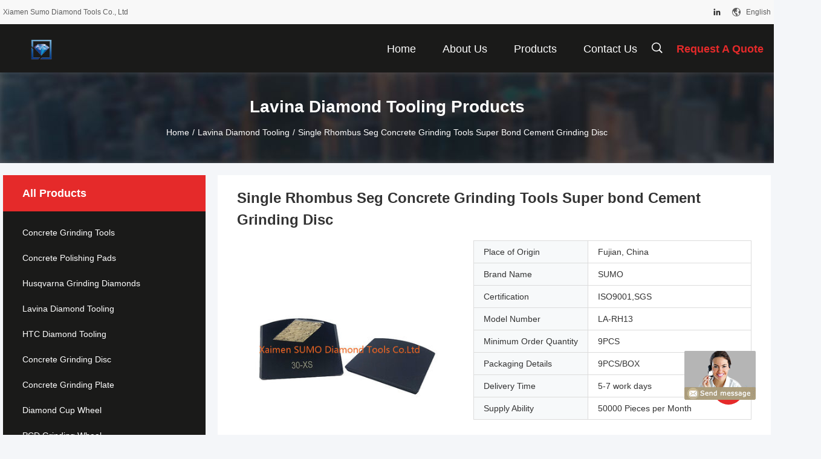

--- FILE ---
content_type: text/html
request_url: https://www.concrete-grindingtools.com/sale-12433937-single-rhombus-seg-concrete-grinding-tools-super-bond-cement-grinding-disc.html
body_size: 27851
content:

<!DOCTYPE html>
<html lang="en">
<head>
	<meta charset="utf-8">
	<meta http-equiv="X-UA-Compatible" content="IE=edge">
	<meta name="viewport" content="width=device-width, initial-scale=1.0">
    <title>Single Rhombus Seg  Concrete Grinding Tools Super bond Cement Grinding Disc</title>
	    <meta name="keywords" content="diamond angle grinder disc, angle grinder concrete blade, Lavina Diamond Tooling" />
            <meta name="description" content="High quality Single Rhombus Seg  Concrete Grinding Tools Super bond Cement Grinding Disc from China, China's leading product market diamond angle grinder disc product, with strict quality control angle grinder concrete blade factories, producing high quality angle grinder concrete blade Products." />
    				<link rel='preload'
					  href=/photo/concrete-grindingtools/sitetpl/style/common.css?ver=1764323248 as='style'><link type='text/css' rel='stylesheet'
					  href=/photo/concrete-grindingtools/sitetpl/style/common.css?ver=1764323248 media='all'><script type="text/javascript">
(function(w, d, n, a, j, s) {
  w[n] =
    w[n] ||
    function() {
      return (w[n].a = w[n].a || []).push(arguments);
    };
  j = d.createElement('script');
  j.async = true;
  j.src = 'https://sirius-it-site.lx.netease.com/site-sdk.js';
  j.onload = function() {
    setTimeout(()=> {
      __siteSDK__.setDefaultConfig({
        outerKey: 'keydb68c2b3f3ca4f1ab5cb3dc3270fffbe',
      });
      __siteSDK__.init();
    }, 500);  
  };
  s = d.getElementsByTagName('script')[0];
  s.parentNode.insertBefore(j, s);
})(window, document, '__siteSDK__');

</script><meta property="og:title" content="Single Rhombus Seg  Concrete Grinding Tools Super bond Cement Grinding Disc" />
<meta property="og:description" content="High quality Single Rhombus Seg  Concrete Grinding Tools Super bond Cement Grinding Disc from China, China's leading product market diamond angle grinder disc product, with strict quality control angle grinder concrete blade factories, producing high quality angle grinder concrete blade Products." />
<meta property="og:type" content="product" />
<meta property="og:availability" content="instock" />
<meta property="og:site_name" content="Xiamen Sumo Diamond Tools Co., Ltd" />
<meta property="og:url" content="https://www.concrete-grindingtools.com/sale-12433937-single-rhombus-seg-concrete-grinding-tools-super-bond-cement-grinding-disc.html" />
<meta property="og:image" content="https://www.concrete-grindingtools.com/photo/ps25768825-single_rhombus_seg_concrete_grinding_tools_super_bond_cement_grinding_disc.jpg" />
<link rel="canonical" href="https://www.concrete-grindingtools.com/sale-12433937-single-rhombus-seg-concrete-grinding-tools-super-bond-cement-grinding-disc.html" />
<link rel="alternate" href="https://m.concrete-grindingtools.com/sale-12433937-single-rhombus-seg-concrete-grinding-tools-super-bond-cement-grinding-disc.html" media="only screen and (max-width: 640px)" />
<style type="text/css">
/*<![CDATA[*/
.consent__cookie {position: fixed;top: 0;left: 0;width: 100%;height: 0%;z-index: 100000;}.consent__cookie_bg {position: fixed;top: 0;left: 0;width: 100%;height: 100%;background: #000;opacity: .6;display: none }.consent__cookie_rel {position: fixed;bottom:0;left: 0;width: 100%;background: #fff;display: -webkit-box;display: -ms-flexbox;display: flex;flex-wrap: wrap;padding: 24px 80px;-webkit-box-sizing: border-box;box-sizing: border-box;-webkit-box-pack: justify;-ms-flex-pack: justify;justify-content: space-between;-webkit-transition: all ease-in-out .3s;transition: all ease-in-out .3s }.consent__close {position: absolute;top: 20px;right: 20px;cursor: pointer }.consent__close svg {fill: #777 }.consent__close:hover svg {fill: #000 }.consent__cookie_box {flex: 1;word-break: break-word;}.consent__warm {color: #777;font-size: 16px;margin-bottom: 12px;line-height: 19px }.consent__title {color: #333;font-size: 20px;font-weight: 600;margin-bottom: 12px;line-height: 23px }.consent__itxt {color: #333;font-size: 14px;margin-bottom: 12px;display: -webkit-box;display: -ms-flexbox;display: flex;-webkit-box-align: center;-ms-flex-align: center;align-items: center }.consent__itxt i {display: -webkit-inline-box;display: -ms-inline-flexbox;display: inline-flex;width: 28px;height: 28px;border-radius: 50%;background: #e0f9e9;margin-right: 8px;-webkit-box-align: center;-ms-flex-align: center;align-items: center;-webkit-box-pack: center;-ms-flex-pack: center;justify-content: center }.consent__itxt svg {fill: #3ca860 }.consent__txt {color: #a6a6a6;font-size: 14px;margin-bottom: 8px;line-height: 17px }.consent__btns {display: -webkit-box;display: -ms-flexbox;display: flex;-webkit-box-orient: vertical;-webkit-box-direction: normal;-ms-flex-direction: column;flex-direction: column;-webkit-box-pack: center;-ms-flex-pack: center;justify-content: center;flex-shrink: 0;}.consent__btn {width: 280px;height: 40px;line-height: 40px;text-align: center;background: #3ca860;color: #fff;border-radius: 4px;margin: 8px 0;-webkit-box-sizing: border-box;box-sizing: border-box;cursor: pointer;font-size:14px}.consent__btn:hover {background: #00823b }.consent__btn.empty {color: #3ca860;border: 1px solid #3ca860;background: #fff }.consent__btn.empty:hover {background: #3ca860;color: #fff }.open .consent__cookie_bg {display: block }.open .consent__cookie_rel {bottom: 0 }@media (max-width: 760px) {.consent__btns {width: 100%;align-items: center;}.consent__cookie_rel {padding: 20px 24px }}.consent__cookie.open {display: block;}.consent__cookie {display: none;}
/*]]>*/
</style>
<script type="text/javascript">
/*<![CDATA[*/
window.isvideotpl = 0;window.detailurl = '';
var isShowGuide=0;showGuideColor=0;var company_type = 4;var webim_domain = '';

var colorUrl = '';
var aisearch = 0;
var selfUrl = '';
window.playerReportUrl='/vod/view_count/report';
var query_string = ["Products","Detail"];
var g_tp = '';
var customtplcolor = 99704;
window.predomainsub = "";
/*]]>*/
</script>
</head>
<body>
<script type="text/javascript">
(function(w, d, n, a, j, s) {
  w[n] =
    w[n] ||
    function() {
      return (w[n].a = w[n].a || []).push(arguments);
    };
  j = d.createElement('script');
  j.async = true;
  j.src = 'https://sirius-it-site.lx.netease.com/site-sdk.js';
  j.onload = function() {
    setTimeout(()=> {
      __siteSDK__.setDefaultConfig({
        outerKey: 'key8b4b14ba3ca14a9cbaeda584bbb17e6b',
      });
      __siteSDK__.init();
    }, 500);  
  };
  s = d.getElementsByTagName('script')[0];
  s.parentNode.insertBefore(j, s);
})(window, document, '__siteSDK__');

</script><img src="/logo.gif" style="display:none" alt="logo"/>
	<div id="floatAd" style="z-index: 110000;position:absolute;right:30px;bottom:60px;display: block;
	height:245px;		">
		<form method="post"
		      onSubmit="return changeAction(this,'/contactnow.html');">
			<input type="hidden" name="pid" value="12433937"/>
			<input alt='Send Message' onclick="this.blur()" type="image"
			       src="/images/floatimage_8.gif"/>
		</form>

			</div>
<a style="display: none!important;" title="Xiamen Sumo Diamond Tools Co., Ltd" class="float-inquiry" href="/contactnow.html" onclick='setinquiryCookie("{\"showproduct\":1,\"pid\":\"12433937\",\"name\":\"Single Rhombus Seg  Concrete Grinding Tools Super bond Cement Grinding Disc\",\"source_url\":\"\\/sale-12433937-single-rhombus-seg-concrete-grinding-tools-super-bond-cement-grinding-disc.html\",\"picurl\":\"\\/photo\\/pd25768825-single_rhombus_seg_concrete_grinding_tools_super_bond_cement_grinding_disc.jpg\",\"propertyDetail\":[[\"Product Name\",\"concrete grinding shoes\"],[\"Grit\",\"6#, 16\\/18#, 20\\/25#, 30\\/40#, 50\\/60#, 70\\/80#, 80\\/100#,120\\/150#, 200\\/220#,325\\/400#\"],[\"Bond\",\"Extra Soft,Super Soft,Soft,Medium,Hard,Super Hard,Extra Hard\"],[\"Segments height\",\"13mm,12mm,10mm\"]],\"company_name\":null,\"picurl_c\":\"\\/photo\\/pc25768825-single_rhombus_seg_concrete_grinding_tools_super_bond_cement_grinding_disc.jpg\",\"price\":\"\",\"username\":\"\\u8d56\\u4e16\\u94f6\",\"viewTime\":\"Last Login : 4 hours 27 minutes ago\",\"subject\":\"Please send price on your Single Rhombus Seg  Concrete Grinding Tools Super bond Cement Grinding Disc\",\"countrycode\":\"\"}");'></a>
<script type="text/javascript">
(function(w, d, n, a, j, s) {
  w[n] =
    w[n] ||
    function() {
      return (w[n].a = w[n].a || []).push(arguments);
    };
  j = d.createElement('script');
  j.async = true;
  j.src = 'https://sirius-it-site.lx.netease.com/site-sdk.js';
  j.onload = function() {
    setTimeout(()=> {
      __siteSDK__.setDefaultConfig({
        outerKey: 'key8b4b14ba3ca14a9cbaeda584bbb17e6b',
      });
      __siteSDK__.init();
    }, 500);  
  };
  s = d.getElementsByTagName('script')[0];
  s.parentNode.insertBefore(j, s);
})(window, document, '__siteSDK__');

</script><script>
var originProductInfo = '';
var originProductInfo = {"showproduct":1,"pid":"12433937","name":"Single Rhombus Seg  Concrete Grinding Tools Super bond Cement Grinding Disc","source_url":"\/sale-12433937-single-rhombus-seg-concrete-grinding-tools-super-bond-cement-grinding-disc.html","picurl":"\/photo\/pd25768825-single_rhombus_seg_concrete_grinding_tools_super_bond_cement_grinding_disc.jpg","propertyDetail":[["Product Name","concrete grinding shoes"],["Grit","6#, 16\/18#, 20\/25#, 30\/40#, 50\/60#, 70\/80#, 80\/100#,120\/150#, 200\/220#,325\/400#"],["Bond","Extra Soft,Super Soft,Soft,Medium,Hard,Super Hard,Extra Hard"],["Segments height","13mm,12mm,10mm"]],"company_name":null,"picurl_c":"\/photo\/pc25768825-single_rhombus_seg_concrete_grinding_tools_super_bond_cement_grinding_disc.jpg","price":"","username":"\u8d56\u4e16\u94f6","viewTime":"Last Login : 9 hours 27 minutes ago","subject":"I am interested in your Single Rhombus Seg  Concrete Grinding Tools Super bond Cement Grinding Disc","countrycode":""};
var save_url = "/contactsave.html";
var update_url = "/updateinquiry.html";
var productInfo = {};
var defaulProductInfo = {};
var myDate = new Date();
var curDate = myDate.getFullYear()+'-'+(parseInt(myDate.getMonth())+1)+'-'+myDate.getDate();
var message = '';
var default_pop = 1;
var leaveMessageDialog = document.getElementsByClassName('leave-message-dialog')[0]; // 获取弹层
var _$$ = function (dom) {
    return document.querySelectorAll(dom);
};
resInfo = originProductInfo;
resInfo['name'] = resInfo['name'] || '';
defaulProductInfo.pid = resInfo['pid'];
defaulProductInfo.productName = resInfo['name'] ?? '';
defaulProductInfo.productInfo = resInfo['propertyDetail'];
defaulProductInfo.productImg = resInfo['picurl_c'];
defaulProductInfo.subject = resInfo['subject'] ?? '';
defaulProductInfo.productImgAlt = resInfo['name'] ?? '';
var inquirypopup_tmp = 1;
var message = 'Dear,'+'\r\n'+"I am interested in"+' '+trim(resInfo['name'])+", could you send me more details such as type, size, MOQ, material, etc."+'\r\n'+"Thanks!"+'\r\n'+"Waiting for your reply.";
var message_1 = 'Dear,'+'\r\n'+"I am interested in"+' '+trim(resInfo['name'])+", could you send me more details such as type, size, MOQ, material, etc."+'\r\n'+"Thanks!"+'\r\n'+"Waiting for your reply.";
var message_2 = 'Hello,'+'\r\n'+"I am looking for"+' '+trim(resInfo['name'])+", please send me the price, specification and picture."+'\r\n'+"Your swift response will be highly appreciated."+'\r\n'+"Feel free to contact me for more information."+'\r\n'+"Thanks a lot.";
var message_3 = 'Hello,'+'\r\n'+trim(resInfo['name'])+' '+"meets my expectations."+'\r\n'+"Please give me the best price and some other product information."+'\r\n'+"Feel free to contact me via my mail."+'\r\n'+"Thanks a lot.";

var message_4 = 'Dear,'+'\r\n'+"What is the FOB price on your"+' '+trim(resInfo['name'])+'?'+'\r\n'+"Which is the nearest port name?"+'\r\n'+"Please reply me as soon as possible, it would be better to share further information."+'\r\n'+"Regards!";
var message_5 = 'Hi there,'+'\r\n'+"I am very interested in your"+' '+trim(resInfo['name'])+'.'+'\r\n'+"Please send me your product details."+'\r\n'+"Looking forward to your quick reply."+'\r\n'+"Feel free to contact me by mail."+'\r\n'+"Regards!";

var message_6 = 'Dear,'+'\r\n'+"Please provide us with information about your"+' '+trim(resInfo['name'])+", such as type, size, material, and of course the best price."+'\r\n'+"Looking forward to your quick reply."+'\r\n'+"Thank you!";
var message_7 = 'Dear,'+'\r\n'+"Can you supply"+' '+trim(resInfo['name'])+" for us?"+'\r\n'+"First we want a price list and some product details."+'\r\n'+"I hope to get reply asap and look forward to cooperation."+'\r\n'+"Thank you very much.";
var message_8 = 'hi,'+'\r\n'+"I am looking for"+' '+trim(resInfo['name'])+", please give me some more detailed product information."+'\r\n'+"I look forward to your reply."+'\r\n'+"Thank you!";
var message_9 = 'Hello,'+'\r\n'+"Your"+' '+trim(resInfo['name'])+" meets my requirements very well."+'\r\n'+"Please send me the price, specification, and similar model will be OK."+'\r\n'+"Feel free to chat with me."+'\r\n'+"Thanks!";
var message_10 = 'Dear,'+'\r\n'+"I want to know more about the details and quotation of"+' '+trim(resInfo['name'])+'.'+'\r\n'+"Feel free to contact me."+'\r\n'+"Regards!";

var r = getRandom(1,10);

defaulProductInfo.message = eval("message_"+r);
    defaulProductInfo.message = eval("message_"+r);
        var mytAjax = {

    post: function(url, data, fn) {
        var xhr = new XMLHttpRequest();
        xhr.open("POST", url, true);
        xhr.setRequestHeader("Content-Type", "application/x-www-form-urlencoded;charset=UTF-8");
        xhr.setRequestHeader("X-Requested-With", "XMLHttpRequest");
        xhr.setRequestHeader('Content-Type','text/plain;charset=UTF-8');
        xhr.onreadystatechange = function() {
            if(xhr.readyState == 4 && (xhr.status == 200 || xhr.status == 304)) {
                fn.call(this, xhr.responseText);
            }
        };
        xhr.send(data);
    },

    postform: function(url, data, fn) {
        var xhr = new XMLHttpRequest();
        xhr.open("POST", url, true);
        xhr.setRequestHeader("X-Requested-With", "XMLHttpRequest");
        xhr.onreadystatechange = function() {
            if(xhr.readyState == 4 && (xhr.status == 200 || xhr.status == 304)) {
                fn.call(this, xhr.responseText);
            }
        };
        xhr.send(data);
    }
};
/*window.onload = function(){
    leaveMessageDialog = document.getElementsByClassName('leave-message-dialog')[0];
    if (window.localStorage.recordDialogStatus=='undefined' || (window.localStorage.recordDialogStatus!='undefined' && window.localStorage.recordDialogStatus != curDate)) {
        setTimeout(function(){
            if(parseInt(inquirypopup_tmp%10) == 1){
                creatDialog(defaulProductInfo, 1);
            }
        }, 6000);
    }
};*/
function trim(str)
{
    str = str.replace(/(^\s*)/g,"");
    return str.replace(/(\s*$)/g,"");
};
function getRandom(m,n){
    var num = Math.floor(Math.random()*(m - n) + n);
    return num;
};
function strBtn(param) {

    var starattextarea = document.getElementById("textareamessage").value.length;
    var email = document.getElementById("startEmail").value;

    var default_tip = document.querySelectorAll(".watermark_container").length;
    if (20 < starattextarea && starattextarea < 3000) {
        if(default_tip>0){
            document.getElementById("textareamessage1").parentNode.parentNode.nextElementSibling.style.display = "none";
        }else{
            document.getElementById("textareamessage1").parentNode.nextElementSibling.style.display = "none";
        }

    } else {
        if(default_tip>0){
            document.getElementById("textareamessage1").parentNode.parentNode.nextElementSibling.style.display = "block";
        }else{
            document.getElementById("textareamessage1").parentNode.nextElementSibling.style.display = "block";
        }

        return;
    }

    // var re = /^([a-zA-Z0-9_-])+@([a-zA-Z0-9_-])+\.([a-zA-Z0-9_-])+/i;/*邮箱不区分大小写*/
    var re = /^[a-zA-Z0-9][\w-]*(\.?[\w-]+)*@[a-zA-Z0-9-]+(\.[a-zA-Z0-9]+)+$/i;
    if (!re.test(email)) {
        document.getElementById("startEmail").nextElementSibling.style.display = "block";
        return;
    } else {
        document.getElementById("startEmail").nextElementSibling.style.display = "none";
    }

    var subject = document.getElementById("pop_subject").value;
    var pid = document.getElementById("pop_pid").value;
    var message = document.getElementById("textareamessage").value;
    var sender_email = document.getElementById("startEmail").value;
    var tel = '';
    if (document.getElementById("tel0") != undefined && document.getElementById("tel0") != '')
        tel = document.getElementById("tel0").value;
    var form_serialize = '&tel='+tel;

    form_serialize = form_serialize.replace(/\+/g, "%2B");
    mytAjax.post(save_url,"pid="+pid+"&subject="+subject+"&email="+sender_email+"&message="+(message)+form_serialize,function(res){
        var mes = JSON.parse(res);
        if(mes.status == 200){
            var iid = mes.iid;
            document.getElementById("pop_iid").value = iid;
            document.getElementById("pop_uuid").value = mes.uuid;

            if(typeof gtag_report_conversion === "function"){
                gtag_report_conversion();//执行统计js代码
            }
            if(typeof fbq === "function"){
                fbq('track','Purchase');//执行统计js代码
            }
        }
    });
    for (var index = 0; index < document.querySelectorAll(".dialog-content-pql").length; index++) {
        document.querySelectorAll(".dialog-content-pql")[index].style.display = "none";
    };
    $('#idphonepql').val(tel);
    document.getElementById("dialog-content-pql-id").style.display = "block";
    ;
};
function twoBtnOk(param) {

    var selectgender = document.getElementById("Mr").innerHTML;
    var iid = document.getElementById("pop_iid").value;
    var sendername = document.getElementById("idnamepql").value;
    var senderphone = document.getElementById("idphonepql").value;
    var sendercname = document.getElementById("idcompanypql").value;
    var uuid = document.getElementById("pop_uuid").value;
    var gender = 2;
    if(selectgender == 'Mr.') gender = 0;
    if(selectgender == 'Mrs.') gender = 1;
    var pid = document.getElementById("pop_pid").value;
    var form_serialize = '';

        form_serialize = form_serialize.replace(/\+/g, "%2B");

    mytAjax.post(update_url,"iid="+iid+"&gender="+gender+"&uuid="+uuid+"&name="+(sendername)+"&tel="+(senderphone)+"&company="+(sendercname)+form_serialize,function(res){});

    for (var index = 0; index < document.querySelectorAll(".dialog-content-pql").length; index++) {
        document.querySelectorAll(".dialog-content-pql")[index].style.display = "none";
    };
    document.getElementById("dialog-content-pql-ok").style.display = "block";

};
function toCheckMust(name) {
    $('#'+name+'error').hide();
}
function handClidk(param) {
    var starattextarea = document.getElementById("textareamessage1").value.length;
    var email = document.getElementById("startEmail1").value;
    var default_tip = document.querySelectorAll(".watermark_container").length;
    if (20 < starattextarea && starattextarea < 3000) {
        if(default_tip>0){
            document.getElementById("textareamessage1").parentNode.parentNode.nextElementSibling.style.display = "none";
        }else{
            document.getElementById("textareamessage1").parentNode.nextElementSibling.style.display = "none";
        }

    } else {
        if(default_tip>0){
            document.getElementById("textareamessage1").parentNode.parentNode.nextElementSibling.style.display = "block";
        }else{
            document.getElementById("textareamessage1").parentNode.nextElementSibling.style.display = "block";
        }

        return;
    }

    // var re = /^([a-zA-Z0-9_-])+@([a-zA-Z0-9_-])+\.([a-zA-Z0-9_-])+/i;
    var re = /^[a-zA-Z0-9][\w-]*(\.?[\w-]+)*@[a-zA-Z0-9-]+(\.[a-zA-Z0-9]+)+$/i;
    if (!re.test(email)) {
        document.getElementById("startEmail1").nextElementSibling.style.display = "block";
        return;
    } else {
        document.getElementById("startEmail1").nextElementSibling.style.display = "none";
    }

    var subject = document.getElementById("pop_subject").value;
    var pid = document.getElementById("pop_pid").value;
    var message = document.getElementById("textareamessage1").value;
    var sender_email = document.getElementById("startEmail1").value;
    var form_serialize = tel = '';
    if (document.getElementById("tel1") != undefined && document.getElementById("tel1") != '')
        tel = document.getElementById("tel1").value;
        mytAjax.post(save_url,"email="+sender_email+"&tel="+tel+"&pid="+pid+"&message="+message+"&subject="+subject+form_serialize,function(res){

        var mes = JSON.parse(res);
        if(mes.status == 200){
            var iid = mes.iid;
            document.getElementById("pop_iid").value = iid;
            document.getElementById("pop_uuid").value = mes.uuid;
            if(typeof gtag_report_conversion === "function"){
                gtag_report_conversion();//执行统计js代码
            }
        }

    });
    for (var index = 0; index < document.querySelectorAll(".dialog-content-pql").length; index++) {
        document.querySelectorAll(".dialog-content-pql")[index].style.display = "none";
    };
    $('#idphonepql').val(tel);
    document.getElementById("dialog-content-pql-id").style.display = "block";

};
window.addEventListener('load', function () {
    $('.checkbox-wrap label').each(function(){
        if($(this).find('input').prop('checked')){
            $(this).addClass('on')
        }else {
            $(this).removeClass('on')
        }
    })
    $(document).on('click', '.checkbox-wrap label' , function(ev){
        if (ev.target.tagName.toUpperCase() != 'INPUT') {
            $(this).toggleClass('on')
        }
    })
})

function hand_video(pdata) {
    data = JSON.parse(pdata);
    productInfo.productName = data.productName;
    productInfo.productInfo = data.productInfo;
    productInfo.productImg = data.productImg;
    productInfo.subject = data.subject;

    var message = 'Dear,'+'\r\n'+"I am interested in"+' '+trim(data.productName)+", could you send me more details such as type, size, quantity, material, etc."+'\r\n'+"Thanks!"+'\r\n'+"Waiting for your reply.";

    var message = 'Dear,'+'\r\n'+"I am interested in"+' '+trim(data.productName)+", could you send me more details such as type, size, MOQ, material, etc."+'\r\n'+"Thanks!"+'\r\n'+"Waiting for your reply.";
    var message_1 = 'Dear,'+'\r\n'+"I am interested in"+' '+trim(data.productName)+", could you send me more details such as type, size, MOQ, material, etc."+'\r\n'+"Thanks!"+'\r\n'+"Waiting for your reply.";
    var message_2 = 'Hello,'+'\r\n'+"I am looking for"+' '+trim(data.productName)+", please send me the price, specification and picture."+'\r\n'+"Your swift response will be highly appreciated."+'\r\n'+"Feel free to contact me for more information."+'\r\n'+"Thanks a lot.";
    var message_3 = 'Hello,'+'\r\n'+trim(data.productName)+' '+"meets my expectations."+'\r\n'+"Please give me the best price and some other product information."+'\r\n'+"Feel free to contact me via my mail."+'\r\n'+"Thanks a lot.";

    var message_4 = 'Dear,'+'\r\n'+"What is the FOB price on your"+' '+trim(data.productName)+'?'+'\r\n'+"Which is the nearest port name?"+'\r\n'+"Please reply me as soon as possible, it would be better to share further information."+'\r\n'+"Regards!";
    var message_5 = 'Hi there,'+'\r\n'+"I am very interested in your"+' '+trim(data.productName)+'.'+'\r\n'+"Please send me your product details."+'\r\n'+"Looking forward to your quick reply."+'\r\n'+"Feel free to contact me by mail."+'\r\n'+"Regards!";

    var message_6 = 'Dear,'+'\r\n'+"Please provide us with information about your"+' '+trim(data.productName)+", such as type, size, material, and of course the best price."+'\r\n'+"Looking forward to your quick reply."+'\r\n'+"Thank you!";
    var message_7 = 'Dear,'+'\r\n'+"Can you supply"+' '+trim(data.productName)+" for us?"+'\r\n'+"First we want a price list and some product details."+'\r\n'+"I hope to get reply asap and look forward to cooperation."+'\r\n'+"Thank you very much.";
    var message_8 = 'hi,'+'\r\n'+"I am looking for"+' '+trim(data.productName)+", please give me some more detailed product information."+'\r\n'+"I look forward to your reply."+'\r\n'+"Thank you!";
    var message_9 = 'Hello,'+'\r\n'+"Your"+' '+trim(data.productName)+" meets my requirements very well."+'\r\n'+"Please send me the price, specification, and similar model will be OK."+'\r\n'+"Feel free to chat with me."+'\r\n'+"Thanks!";
    var message_10 = 'Dear,'+'\r\n'+"I want to know more about the details and quotation of"+' '+trim(data.productName)+'.'+'\r\n'+"Feel free to contact me."+'\r\n'+"Regards!";

    var r = getRandom(1,10);

    productInfo.message = eval("message_"+r);
            if(parseInt(inquirypopup_tmp/10) == 1){
        productInfo.message = "";
    }
    productInfo.pid = data.pid;
    creatDialog(productInfo, 2);
};

function handDialog(pdata) {
    data = JSON.parse(pdata);
    productInfo.productName = data.productName;
    productInfo.productInfo = data.productInfo;
    productInfo.productImg = data.productImg;
    productInfo.subject = data.subject;

    var message = 'Dear,'+'\r\n'+"I am interested in"+' '+trim(data.productName)+", could you send me more details such as type, size, quantity, material, etc."+'\r\n'+"Thanks!"+'\r\n'+"Waiting for your reply.";

    var message = 'Dear,'+'\r\n'+"I am interested in"+' '+trim(data.productName)+", could you send me more details such as type, size, MOQ, material, etc."+'\r\n'+"Thanks!"+'\r\n'+"Waiting for your reply.";
    var message_1 = 'Dear,'+'\r\n'+"I am interested in"+' '+trim(data.productName)+", could you send me more details such as type, size, MOQ, material, etc."+'\r\n'+"Thanks!"+'\r\n'+"Waiting for your reply.";
    var message_2 = 'Hello,'+'\r\n'+"I am looking for"+' '+trim(data.productName)+", please send me the price, specification and picture."+'\r\n'+"Your swift response will be highly appreciated."+'\r\n'+"Feel free to contact me for more information."+'\r\n'+"Thanks a lot.";
    var message_3 = 'Hello,'+'\r\n'+trim(data.productName)+' '+"meets my expectations."+'\r\n'+"Please give me the best price and some other product information."+'\r\n'+"Feel free to contact me via my mail."+'\r\n'+"Thanks a lot.";

    var message_4 = 'Dear,'+'\r\n'+"What is the FOB price on your"+' '+trim(data.productName)+'?'+'\r\n'+"Which is the nearest port name?"+'\r\n'+"Please reply me as soon as possible, it would be better to share further information."+'\r\n'+"Regards!";
    var message_5 = 'Hi there,'+'\r\n'+"I am very interested in your"+' '+trim(data.productName)+'.'+'\r\n'+"Please send me your product details."+'\r\n'+"Looking forward to your quick reply."+'\r\n'+"Feel free to contact me by mail."+'\r\n'+"Regards!";

    var message_6 = 'Dear,'+'\r\n'+"Please provide us with information about your"+' '+trim(data.productName)+", such as type, size, material, and of course the best price."+'\r\n'+"Looking forward to your quick reply."+'\r\n'+"Thank you!";
    var message_7 = 'Dear,'+'\r\n'+"Can you supply"+' '+trim(data.productName)+" for us?"+'\r\n'+"First we want a price list and some product details."+'\r\n'+"I hope to get reply asap and look forward to cooperation."+'\r\n'+"Thank you very much.";
    var message_8 = 'hi,'+'\r\n'+"I am looking for"+' '+trim(data.productName)+", please give me some more detailed product information."+'\r\n'+"I look forward to your reply."+'\r\n'+"Thank you!";
    var message_9 = 'Hello,'+'\r\n'+"Your"+' '+trim(data.productName)+" meets my requirements very well."+'\r\n'+"Please send me the price, specification, and similar model will be OK."+'\r\n'+"Feel free to chat with me."+'\r\n'+"Thanks!";
    var message_10 = 'Dear,'+'\r\n'+"I want to know more about the details and quotation of"+' '+trim(data.productName)+'.'+'\r\n'+"Feel free to contact me."+'\r\n'+"Regards!";

    var r = getRandom(1,10);
    productInfo.message = eval("message_"+r);
            if(parseInt(inquirypopup_tmp/10) == 1){
        productInfo.message = "";
    }
    productInfo.pid = data.pid;
    creatDialog(productInfo, 2);
};

function closepql(param) {

    leaveMessageDialog.style.display = 'none';
};

function closepql2(param) {

    for (var index = 0; index < document.querySelectorAll(".dialog-content-pql").length; index++) {
        document.querySelectorAll(".dialog-content-pql")[index].style.display = "none";
    };
    document.getElementById("dialog-content-pql-ok").style.display = "block";
};

function decodeHtmlEntities(str) {
    var tempElement = document.createElement('div');
    tempElement.innerHTML = str;
    return tempElement.textContent || tempElement.innerText || '';
}

function initProduct(productInfo,type){

    productInfo.productName = decodeHtmlEntities(productInfo.productName);
    productInfo.message = decodeHtmlEntities(productInfo.message);

    leaveMessageDialog = document.getElementsByClassName('leave-message-dialog')[0];
    leaveMessageDialog.style.display = "block";
    if(type == 3){
        var popinquiryemail = document.getElementById("popinquiryemail").value;
        _$$("#startEmail1")[0].value = popinquiryemail;
    }else{
        _$$("#startEmail1")[0].value = "";
    }
    _$$("#startEmail")[0].value = "";
    _$$("#idnamepql")[0].value = "";
    _$$("#idphonepql")[0].value = "";
    _$$("#idcompanypql")[0].value = "";

    _$$("#pop_pid")[0].value = productInfo.pid;
    _$$("#pop_subject")[0].value = productInfo.subject;
    
    if(parseInt(inquirypopup_tmp/10) == 1){
        productInfo.message = "";
    }

    _$$("#textareamessage1")[0].value = productInfo.message;
    _$$("#textareamessage")[0].value = productInfo.message;

    _$$("#dialog-content-pql-id .titlep")[0].innerHTML = productInfo.productName;
    _$$("#dialog-content-pql-id img")[0].setAttribute("src", productInfo.productImg);
    _$$("#dialog-content-pql-id img")[0].setAttribute("alt", productInfo.productImgAlt);

    _$$("#dialog-content-pql-id-hand img")[0].setAttribute("src", productInfo.productImg);
    _$$("#dialog-content-pql-id-hand img")[0].setAttribute("alt", productInfo.productImgAlt);
    _$$("#dialog-content-pql-id-hand .titlep")[0].innerHTML = productInfo.productName;

    if (productInfo.productInfo.length > 0) {
        var ul2, ul;
        ul = document.createElement("ul");
        for (var index = 0; index < productInfo.productInfo.length; index++) {
            var el = productInfo.productInfo[index];
            var li = document.createElement("li");
            var span1 = document.createElement("span");
            span1.innerHTML = el[0] + ":";
            var span2 = document.createElement("span");
            span2.innerHTML = el[1];
            li.appendChild(span1);
            li.appendChild(span2);
            ul.appendChild(li);

        }
        ul2 = ul.cloneNode(true);
        if (type === 1) {
            _$$("#dialog-content-pql-id .left")[0].replaceChild(ul, _$$("#dialog-content-pql-id .left ul")[0]);
        } else {
            _$$("#dialog-content-pql-id-hand .left")[0].replaceChild(ul2, _$$("#dialog-content-pql-id-hand .left ul")[0]);
            _$$("#dialog-content-pql-id .left")[0].replaceChild(ul, _$$("#dialog-content-pql-id .left ul")[0]);
        }
    };
    for (var index = 0; index < _$$("#dialog-content-pql-id .right ul li").length; index++) {
        _$$("#dialog-content-pql-id .right ul li")[index].addEventListener("click", function (params) {
            _$$("#dialog-content-pql-id .right #Mr")[0].innerHTML = this.innerHTML
        }, false)

    };

};
function closeInquiryCreateDialog() {
    document.getElementById("xuanpan_dialog_box_pql").style.display = "none";
};
function showInquiryCreateDialog() {
    document.getElementById("xuanpan_dialog_box_pql").style.display = "block";
};
function submitPopInquiry(){
    var message = document.getElementById("inquiry_message").value;
    var email = document.getElementById("inquiry_email").value;
    var subject = defaulProductInfo.subject;
    var pid = defaulProductInfo.pid;
    if (email === undefined) {
        showInquiryCreateDialog();
        document.getElementById("inquiry_email").style.border = "1px solid red";
        return false;
    };
    if (message === undefined) {
        showInquiryCreateDialog();
        document.getElementById("inquiry_message").style.border = "1px solid red";
        return false;
    };
    if (email.search(/^\w+((-\w+)|(\.\w+))*\@[A-Za-z0-9]+((\.|-)[A-Za-z0-9]+)*\.[A-Za-z0-9]+$/) == -1) {
        document.getElementById("inquiry_email").style.border= "1px solid red";
        showInquiryCreateDialog();
        return false;
    } else {
        document.getElementById("inquiry_email").style.border= "";
    };
    if (message.length < 20 || message.length >3000) {
        showInquiryCreateDialog();
        document.getElementById("inquiry_message").style.border = "1px solid red";
        return false;
    } else {
        document.getElementById("inquiry_message").style.border = "";
    };
    var tel = '';
    if (document.getElementById("tel") != undefined && document.getElementById("tel") != '')
        tel = document.getElementById("tel").value;

    mytAjax.post(save_url,"pid="+pid+"&subject="+subject+"&email="+email+"&message="+(message)+'&tel='+tel,function(res){
        var mes = JSON.parse(res);
        if(mes.status == 200){
            var iid = mes.iid;
            document.getElementById("pop_iid").value = iid;
            document.getElementById("pop_uuid").value = mes.uuid;

        }
    });
    initProduct(defaulProductInfo);
    for (var index = 0; index < document.querySelectorAll(".dialog-content-pql").length; index++) {
        document.querySelectorAll(".dialog-content-pql")[index].style.display = "none";
    };
    $('#idphonepql').val(tel);
    document.getElementById("dialog-content-pql-id").style.display = "block";

};

//带附件上传
function submitPopInquiryfile(email_id,message_id,check_sort,name_id,phone_id,company_id,attachments){

    if(typeof(check_sort) == 'undefined'){
        check_sort = 0;
    }
    var message = document.getElementById(message_id).value;
    var email = document.getElementById(email_id).value;
    var attachments = document.getElementById(attachments).value;
    if(typeof(name_id) !== 'undefined' && name_id != ""){
        var name  = document.getElementById(name_id).value;
    }
    if(typeof(phone_id) !== 'undefined' && phone_id != ""){
        var phone = document.getElementById(phone_id).value;
    }
    if(typeof(company_id) !== 'undefined' && company_id != ""){
        var company = document.getElementById(company_id).value;
    }
    var subject = defaulProductInfo.subject;
    var pid = defaulProductInfo.pid;

    if(check_sort == 0){
        if (email === undefined) {
            showInquiryCreateDialog();
            document.getElementById(email_id).style.border = "1px solid red";
            return false;
        };
        if (message === undefined) {
            showInquiryCreateDialog();
            document.getElementById(message_id).style.border = "1px solid red";
            return false;
        };

        if (email.search(/^\w+((-\w+)|(\.\w+))*\@[A-Za-z0-9]+((\.|-)[A-Za-z0-9]+)*\.[A-Za-z0-9]+$/) == -1) {
            document.getElementById(email_id).style.border= "1px solid red";
            showInquiryCreateDialog();
            return false;
        } else {
            document.getElementById(email_id).style.border= "";
        };
        if (message.length < 20 || message.length >3000) {
            showInquiryCreateDialog();
            document.getElementById(message_id).style.border = "1px solid red";
            return false;
        } else {
            document.getElementById(message_id).style.border = "";
        };
    }else{

        if (message === undefined) {
            showInquiryCreateDialog();
            document.getElementById(message_id).style.border = "1px solid red";
            return false;
        };

        if (email === undefined) {
            showInquiryCreateDialog();
            document.getElementById(email_id).style.border = "1px solid red";
            return false;
        };

        if (message.length < 20 || message.length >3000) {
            showInquiryCreateDialog();
            document.getElementById(message_id).style.border = "1px solid red";
            return false;
        } else {
            document.getElementById(message_id).style.border = "";
        };

        if (email.search(/^\w+((-\w+)|(\.\w+))*\@[A-Za-z0-9]+((\.|-)[A-Za-z0-9]+)*\.[A-Za-z0-9]+$/) == -1) {
            document.getElementById(email_id).style.border= "1px solid red";
            showInquiryCreateDialog();
            return false;
        } else {
            document.getElementById(email_id).style.border= "";
        };

    };

    mytAjax.post(save_url,"pid="+pid+"&subject="+subject+"&email="+email+"&message="+message+"&company="+company+"&attachments="+attachments,function(res){
        var mes = JSON.parse(res);
        if(mes.status == 200){
            var iid = mes.iid;
            document.getElementById("pop_iid").value = iid;
            document.getElementById("pop_uuid").value = mes.uuid;

            if(typeof gtag_report_conversion === "function"){
                gtag_report_conversion();//执行统计js代码
            }
            if(typeof fbq === "function"){
                fbq('track','Purchase');//执行统计js代码
            }
        }
    });
    initProduct(defaulProductInfo);

    if(name !== undefined && name != ""){
        _$$("#idnamepql")[0].value = name;
    }

    if(phone !== undefined && phone != ""){
        _$$("#idphonepql")[0].value = phone;
    }

    if(company !== undefined && company != ""){
        _$$("#idcompanypql")[0].value = company;
    }

    for (var index = 0; index < document.querySelectorAll(".dialog-content-pql").length; index++) {
        document.querySelectorAll(".dialog-content-pql")[index].style.display = "none";
    };
    document.getElementById("dialog-content-pql-id").style.display = "block";

};
function submitPopInquiryByParam(email_id,message_id,check_sort,name_id,phone_id,company_id){

    if(typeof(check_sort) == 'undefined'){
        check_sort = 0;
    }

    var senderphone = '';
    var message = document.getElementById(message_id).value;
    var email = document.getElementById(email_id).value;
    if(typeof(name_id) !== 'undefined' && name_id != ""){
        var name  = document.getElementById(name_id).value;
    }
    if(typeof(phone_id) !== 'undefined' && phone_id != ""){
        var phone = document.getElementById(phone_id).value;
        senderphone = phone;
    }
    if(typeof(company_id) !== 'undefined' && company_id != ""){
        var company = document.getElementById(company_id).value;
    }
    var subject = defaulProductInfo.subject;
    var pid = defaulProductInfo.pid;

    if(check_sort == 0){
        if (email === undefined) {
            showInquiryCreateDialog();
            document.getElementById(email_id).style.border = "1px solid red";
            return false;
        };
        if (message === undefined) {
            showInquiryCreateDialog();
            document.getElementById(message_id).style.border = "1px solid red";
            return false;
        };

        if (email.search(/^\w+((-\w+)|(\.\w+))*\@[A-Za-z0-9]+((\.|-)[A-Za-z0-9]+)*\.[A-Za-z0-9]+$/) == -1) {
            document.getElementById(email_id).style.border= "1px solid red";
            showInquiryCreateDialog();
            return false;
        } else {
            document.getElementById(email_id).style.border= "";
        };
        if (message.length < 20 || message.length >3000) {
            showInquiryCreateDialog();
            document.getElementById(message_id).style.border = "1px solid red";
            return false;
        } else {
            document.getElementById(message_id).style.border = "";
        };
    }else{

        if (message === undefined) {
            showInquiryCreateDialog();
            document.getElementById(message_id).style.border = "1px solid red";
            return false;
        };

        if (email === undefined) {
            showInquiryCreateDialog();
            document.getElementById(email_id).style.border = "1px solid red";
            return false;
        };

        if (message.length < 20 || message.length >3000) {
            showInquiryCreateDialog();
            document.getElementById(message_id).style.border = "1px solid red";
            return false;
        } else {
            document.getElementById(message_id).style.border = "";
        };

        if (email.search(/^\w+((-\w+)|(\.\w+))*\@[A-Za-z0-9]+((\.|-)[A-Za-z0-9]+)*\.[A-Za-z0-9]+$/) == -1) {
            document.getElementById(email_id).style.border= "1px solid red";
            showInquiryCreateDialog();
            return false;
        } else {
            document.getElementById(email_id).style.border= "";
        };

    };

    var productsku = "";
    if($("#product_sku").length > 0){
        productsku = $("#product_sku").html();
    }

    mytAjax.post(save_url,"tel="+senderphone+"&pid="+pid+"&subject="+subject+"&email="+email+"&message="+message+"&messagesku="+encodeURI(productsku),function(res){
        var mes = JSON.parse(res);
        if(mes.status == 200){
            var iid = mes.iid;
            document.getElementById("pop_iid").value = iid;
            document.getElementById("pop_uuid").value = mes.uuid;

            if(typeof gtag_report_conversion === "function"){
                gtag_report_conversion();//执行统计js代码
            }
            if(typeof fbq === "function"){
                fbq('track','Purchase');//执行统计js代码
            }
        }
    });
    initProduct(defaulProductInfo);

    if(name !== undefined && name != ""){
        _$$("#idnamepql")[0].value = name;
    }

    if(phone !== undefined && phone != ""){
        _$$("#idphonepql")[0].value = phone;
    }

    if(company !== undefined && company != ""){
        _$$("#idcompanypql")[0].value = company;
    }

    for (var index = 0; index < document.querySelectorAll(".dialog-content-pql").length; index++) {
        document.querySelectorAll(".dialog-content-pql")[index].style.display = "none";

    };
    document.getElementById("dialog-content-pql-id").style.display = "block";

};

function creat_videoDialog(productInfo, type) {

    if(type == 1){
        if(default_pop != 1){
            return false;
        }
        window.localStorage.recordDialogStatus = curDate;
    }else{
        default_pop = 0;
    }
    initProduct(productInfo, type);
    if (type === 1) {
        // 自动弹出
        for (var index = 0; index < document.querySelectorAll(".dialog-content-pql").length; index++) {

            document.querySelectorAll(".dialog-content-pql")[index].style.display = "none";
        };
        document.getElementById("dialog-content-pql").style.display = "block";
    } else {
        // 手动弹出
        for (var index = 0; index < document.querySelectorAll(".dialog-content-pql").length; index++) {
            document.querySelectorAll(".dialog-content-pql")[index].style.display = "none";
        };
        document.getElementById("dialog-content-pql-id-hand").style.display = "block";
    }
}

function creatDialog(productInfo, type) {

    if(type == 1){
        if(default_pop != 1){
            return false;
        }
        window.localStorage.recordDialogStatus = curDate;
    }else{
        default_pop = 0;
    }
    initProduct(productInfo, type);
    if (type === 1) {
        // 自动弹出
        for (var index = 0; index < document.querySelectorAll(".dialog-content-pql").length; index++) {

            document.querySelectorAll(".dialog-content-pql")[index].style.display = "none";
        };
        document.getElementById("dialog-content-pql").style.display = "block";
    } else {
        // 手动弹出
        for (var index = 0; index < document.querySelectorAll(".dialog-content-pql").length; index++) {
            document.querySelectorAll(".dialog-content-pql")[index].style.display = "none";
        };
        document.getElementById("dialog-content-pql-id-hand").style.display = "block";
    }
}

//带邮箱信息打开询盘框 emailtype=1表示带入邮箱
function openDialog(emailtype){
    var type = 2;//不带入邮箱，手动弹出
    if(emailtype == 1){
        var popinquiryemail = document.getElementById("popinquiryemail").value;
        // var re = /^([a-zA-Z0-9_-])+@([a-zA-Z0-9_-])+\.([a-zA-Z0-9_-])+/i;
        var re = /^[a-zA-Z0-9][\w-]*(\.?[\w-]+)*@[a-zA-Z0-9-]+(\.[a-zA-Z0-9]+)+$/i;
        if (!re.test(popinquiryemail)) {
            //前端提示样式;
            showInquiryCreateDialog();
            document.getElementById("popinquiryemail").style.border = "1px solid red";
            return false;
        } else {
            //前端提示样式;
        }
        var type = 3;
    }
    creatDialog(defaulProductInfo,type);
}

//上传附件
function inquiryUploadFile(){
    var fileObj = document.querySelector("#fileId").files[0];
    //构建表单数据
    var formData = new FormData();
    var filesize = fileObj.size;
    if(filesize > 10485760 || filesize == 0) {
        document.getElementById("filetips").style.display = "block";
        return false;
    }else {
        document.getElementById("filetips").style.display = "none";
    }
    formData.append('popinquiryfile', fileObj);
    document.getElementById("quotefileform").reset();
    var save_url = "/inquiryuploadfile.html";
    mytAjax.postform(save_url,formData,function(res){
        var mes = JSON.parse(res);
        if(mes.status == 200){
            document.getElementById("uploader-file-info").innerHTML = document.getElementById("uploader-file-info").innerHTML + "<span class=op>"+mes.attfile.name+"<a class=delatt id=att"+mes.attfile.id+" onclick=delatt("+mes.attfile.id+");>Delete</a></span>";
            var nowattachs = document.getElementById("attachments").value;
            if( nowattachs !== ""){
                var attachs = JSON.parse(nowattachs);
                attachs[mes.attfile.id] = mes.attfile;
            }else{
                var attachs = {};
                attachs[mes.attfile.id] = mes.attfile;
            }
            document.getElementById("attachments").value = JSON.stringify(attachs);
        }
    });
}
//附件删除
function delatt(attid)
{
    var nowattachs = document.getElementById("attachments").value;
    if( nowattachs !== ""){
        var attachs = JSON.parse(nowattachs);
        if(attachs[attid] == ""){
            return false;
        }
        var formData = new FormData();
        var delfile = attachs[attid]['filename'];
        var save_url = "/inquirydelfile.html";
        if(delfile != "") {
            formData.append('delfile', delfile);
            mytAjax.postform(save_url, formData, function (res) {
                if(res !== "") {
                    var mes = JSON.parse(res);
                    if (mes.status == 200) {
                        delete attachs[attid];
                        document.getElementById("attachments").value = JSON.stringify(attachs);
                        var s = document.getElementById("att"+attid);
                        s.parentNode.remove();
                    }
                }
            });
        }
    }else{
        return false;
    }
}

</script>
<div class="leave-message-dialog" style="display: none">
<style>
    .leave-message-dialog .close:before, .leave-message-dialog .close:after{
        content:initial;
    }
</style>
<div class="dialog-content-pql" id="dialog-content-pql" style="display: none">
    <span class="close" onclick="closepql()"><img src="/images/close.png" alt="close"></span>
    <div class="title">
        <p class="firstp-pql">Leave a Message</p>
        <p class="lastp-pql">We will call you back soon!</p>
    </div>
    <div class="form">
        <div class="textarea">
            <textarea style='font-family: robot;'  name="" id="textareamessage" cols="30" rows="10" style="margin-bottom:14px;width:100%"
                placeholder="Please enter your inquiry details."></textarea>
        </div>
        <p class="error-pql"> <span class="icon-pql"><img src="/images/error.png" alt="Xiamen Sumo Diamond Tools Co., Ltd"></span> Your message must be between 20-3,000 characters!</p>
        <input id="startEmail" type="text" placeholder="Enter your E-mail" onkeydown="if(event.keyCode === 13){ strBtn();}">
        <p class="error-pql"><span class="icon-pql"><img src="/images/error.png" alt="Xiamen Sumo Diamond Tools Co., Ltd"></span> Please check your E-mail! </p>
                <div class="operations">
            <div class='btn' id="submitStart" type="submit" onclick="strBtn()">SUBMIT</div>
        </div>
            </div>
</div>
<div class="dialog-content-pql dialog-content-pql-id" id="dialog-content-pql-id" style="display:none">
            <p class="title">More information facilitates better communication.</p>
        <span class="close" onclick="closepql2()"><svg t="1648434466530" class="icon" viewBox="0 0 1024 1024" version="1.1" xmlns="http://www.w3.org/2000/svg" p-id="2198" width="16" height="16"><path d="M576 512l277.333333 277.333333-64 64-277.333333-277.333333L234.666667 853.333333 170.666667 789.333333l277.333333-277.333333L170.666667 234.666667 234.666667 170.666667l277.333333 277.333333L789.333333 170.666667 853.333333 234.666667 576 512z" fill="#444444" p-id="2199"></path></svg></span>
    <div class="left">
        <div class="img"><img></div>
        <p class="titlep"></p>
        <ul> </ul>
    </div>
    <div class="right">
                <div style="position: relative;">
            <div class="mr"> <span id="Mr">Mr.</span>
                <ul>
                    <li>Mr.</li>
                    <li>Mrs.</li>
                </ul>
            </div>
            <input style="text-indent: 80px;" type="text" id="idnamepql" placeholder="Input your name">
        </div>
        <input type="text"  id="idphonepql"  placeholder="Phone Number">
        <input type="text" id="idcompanypql"  placeholder="Company" onkeydown="if(event.keyCode === 13){ twoBtnOk();}">
                <div class="btn form_new" id="twoBtnOk" onclick="twoBtnOk()">OK</div>
    </div>
</div>

<div class="dialog-content-pql dialog-content-pql-ok" id="dialog-content-pql-ok" style="display:none">
            <p class="title">Submitted successfully!</p>
        <span class="close" onclick="closepql()"><svg t="1648434466530" class="icon" viewBox="0 0 1024 1024" version="1.1" xmlns="http://www.w3.org/2000/svg" p-id="2198" width="16" height="16"><path d="M576 512l277.333333 277.333333-64 64-277.333333-277.333333L234.666667 853.333333 170.666667 789.333333l277.333333-277.333333L170.666667 234.666667 234.666667 170.666667l277.333333 277.333333L789.333333 170.666667 853.333333 234.666667 576 512z" fill="#444444" p-id="2199"></path></svg></span>
    <div class="duihaook"></div>
        <p class="p1" style="text-align: center; font-size: 18px; margin-top: 14px;">We will call you back soon!</p>
    <div class="btn" onclick="closepql()" id="endOk" style="margin: 0 auto;margin-top: 50px;">OK</div>
</div>
<div class="dialog-content-pql dialog-content-pql-id dialog-content-pql-id-hand" id="dialog-content-pql-id-hand"
    style="display:none">
     <input type="hidden" name="pop_pid" id="pop_pid" value="0">
     <input type="hidden" name="pop_subject" id="pop_subject" value="">
     <input type="hidden" name="pop_iid" id="pop_iid" value="0">
     <input type="hidden" name="pop_uuid" id="pop_uuid" value="0">
            <div class="title">
            <p class="firstp-pql">Leave a Message</p>
            <p class="lastp-pql">We will call you back soon!</p>
        </div>
        <span class="close" onclick="closepql()"><svg t="1648434466530" class="icon" viewBox="0 0 1024 1024" version="1.1" xmlns="http://www.w3.org/2000/svg" p-id="2198" width="16" height="16"><path d="M576 512l277.333333 277.333333-64 64-277.333333-277.333333L234.666667 853.333333 170.666667 789.333333l277.333333-277.333333L170.666667 234.666667 234.666667 170.666667l277.333333 277.333333L789.333333 170.666667 853.333333 234.666667 576 512z" fill="#444444" p-id="2199"></path></svg></span>
    <div class="left">
        <div class="img"><img></div>
        <p class="titlep"></p>
        <ul> </ul>
    </div>
    <div class="right" style="float:right">
                <div class="form">
            <div class="textarea">
                <textarea style='font-family: robot;' name="message" id="textareamessage1" cols="30" rows="10"
                    placeholder="Please enter your inquiry details."></textarea>
            </div>
            <p class="error-pql"> <span class="icon-pql"><img src="/images/error.png" alt="Xiamen Sumo Diamond Tools Co., Ltd"></span> Your message must be between 20-3,000 characters!</p>

                            <input style="display:none" id="tel1" name="tel" type="text" oninput="value=value.replace(/[^0-9_+-]/g,'');" placeholder="Phone Number">
                        <input id='startEmail1' name='email' data-type='1' type='text'
                   placeholder="Enter your E-mail"
                   onkeydown='if(event.keyCode === 13){ handClidk();}'>
            
            <p class='error-pql'><span class='icon-pql'>
                    <img src="/images/error.png" alt="Xiamen Sumo Diamond Tools Co., Ltd"></span> Please check your E-mail!            </p>

            <div class="operations">
                <div class='btn' id="submitStart1" type="submit" onclick="handClidk()">SUBMIT</div>
            </div>
        </div>
    </div>
</div>
</div>
<div id="xuanpan_dialog_box_pql" class="xuanpan_dialog_box_pql"
    style="display:none;background:rgba(0,0,0,.6);width:100%;height:100%;position: fixed;top:0;left:0;z-index: 999999;">
    <div class="box_pql"
      style="width:526px;height:206px;background:rgba(255,255,255,1);opacity:1;border-radius:4px;position: absolute;left: 50%;top: 50%;transform: translate(-50%,-50%);">
      <div onclick="closeInquiryCreateDialog()" class="close close_create_dialog"
        style="cursor: pointer;height:42px;width:40px;float:right;padding-top: 16px;"><span
          style="display: inline-block;width: 25px;height: 2px;background: rgb(114, 114, 114);transform: rotate(45deg); "><span
            style="display: block;width: 25px;height: 2px;background: rgb(114, 114, 114);transform: rotate(-90deg); "></span></span>
      </div>
      <div
        style="height: 72px; overflow: hidden; text-overflow: ellipsis; display:-webkit-box;-ebkit-line-clamp: 3;-ebkit-box-orient: vertical; margin-top: 58px; padding: 0 84px; font-size: 18px; color: rgba(51, 51, 51, 1); text-align: center; ">
        Please leave your correct email and detailed requirements (20-3,000 characters).</div>
      <div onclick="closeInquiryCreateDialog()" class="close_create_dialog"
        style="width: 139px; height: 36px; background: rgba(253, 119, 34, 1); border-radius: 4px; margin: 16px auto; color: rgba(255, 255, 255, 1); font-size: 18px; line-height: 36px; text-align: center;">
        OK</div>
    </div>
</div>
<style type="text/css">.vr-asidebox {position: fixed; bottom: 290px; left: 16px; width: 160px; height: 90px; background: #eee; overflow: hidden; border: 4px solid rgba(4, 120, 237, 0.24); box-shadow: 0px 8px 16px rgba(0, 0, 0, 0.08); border-radius: 8px; display: none; z-index: 1000; } .vr-small {position: fixed; bottom: 290px; left: 16px; width: 72px; height: 90px; background: url(/images/ctm_icon_vr.png) no-repeat center; background-size: 69.5px; overflow: hidden; display: none; cursor: pointer; z-index: 1000; display: block; text-decoration: none; } .vr-group {position: relative; } .vr-animate {width: 160px; height: 90px; background: #eee; position: relative; } .js-marquee {/*margin-right: 0!important;*/ } .vr-link {position: absolute; top: 0; left: 0; width: 100%; height: 100%; display: none; } .vr-mask {position: absolute; top: 0px; left: 0px; width: 100%; height: 100%; display: block; background: #000; opacity: 0.4; } .vr-jump {position: absolute; top: 0px; left: 0px; width: 100%; height: 100%; display: block; background: url(/images/ctm_icon_see.png) no-repeat center center; background-size: 34px; font-size: 0; } .vr-close {position: absolute; top: 50%; right: 0px; width: 16px; height: 20px; display: block; transform: translate(0, -50%); background: rgba(255, 255, 255, 0.6); border-radius: 4px 0px 0px 4px; cursor: pointer; } .vr-close i {position: absolute; top: 0px; left: 0px; width: 100%; height: 100%; display: block; background: url(/images/ctm_icon_left.png) no-repeat center center; background-size: 16px; } .vr-group:hover .vr-link {display: block; } .vr-logo {position: absolute; top: 4px; left: 4px; width: 50px; height: 14px; background: url(/images/ctm_icon_vrshow.png) no-repeat; background-size: 48px; }
</style>

<style>
    .header_99704_101V2 .navigation li>a {
        display: block;
        color: #fff;
        font-size: 18px;
        height: 80px;
        line-height: 80px;
        position: relative;
        overflow: hidden;
        text-transform: capitalize;
    }
    .header_99704_101V2 .navigation li .sub-menu {
        position: absolute;
        min-width: 150px;
        left: 50%;
        top: 100%;
        z-index: 999;
        background-color: #fff;
        text-align: center;
        -webkit-transform: translateX(-50%);
        -moz-transform: translateX(-50%);
        -ms-transform: translateX(-50%);
        -o-transform: translateX(-50%);
        transform: translateX(-50%);
        display: none
    }
    .header_99704_101V2 .header-main .wrap-rule {
        position: relative;
        padding-left: 130px;
        height: 80px;
        overflow: unset;
    }
        .header_99704_101V2 .language-list li{
        display: flex;
        align-items: center;
    }
 .header_99704_101V2 .language-list li div:hover,
 .header_99704_101V2 .language-list li a:hover
{
    background-color: #F8EFEF;
    }
     .header_99704_101V2 .language-list li  div{
        display: block;
    height: 32px;
    line-height: 32px;
    font-size: 14px;
    padding: 0 13px;
    text-overflow: ellipsis;
    white-space: nowrap;
    overflow: hidden;
    -webkit-transition: background-color .2s ease;
    -moz-transition: background-color .2s ease;
    -o-transition: background-color .2s ease;
    -ms-transition: background-color .2s ease;
    transition: background-color .2s ease;
    color:#333;
    }

     .header_99704_101V2 .language-list li::before{
  background: url("/images/css-sprite.png") no-repeat;
content: "";
margin: 0 5px;
width: 16px;
height: 12px;
display: inline-block;
flex-shrink: 0;
}

 .header_99704_101V2 .language-list li.en::before {
background-position: 0 -74px;
}

 .header_99704_101V2 .language-list li.fr::before {
background-position: -16px -74px;
}

 .header_99704_101V2 .language-list li.de::before {
background-position: -34px -74px;
}

 .header_99704_101V2 .language-list li.it::before {
background-position: -50px -74px;
}

 .header_99704_101V2 .language-list li.ru::before {
background-position: -68px -74px;
}

 .header_99704_101V2 .language-list li.es::before {
background-position: -85px -74px;
}

 .header_99704_101V2 .language-list li.pt::before {
background-position: -102px -74px;
}

 .header_99704_101V2 .language-list li.nl::before {
background-position: -119px -74px;
}

 .header_99704_101V2 .language-list li.el::before {
background-position: -136px -74px;
}

 .header_99704_101V2 .language-list li.ja::before {
background-position: -153px -74px;
}

 .header_99704_101V2 .language-list li.ko::before {
background-position: -170px -74px;
}

 .header_99704_101V2 .language-list li.ar::before {
background-position: -187px -74px;
}
 .header_99704_101V2 .language-list li.cn::before {
background-position: -214px -62px;;
}

 .header_99704_101V2 .language-list li.hi::before {
background-position: -204px -74px;
}

 .header_99704_101V2 .language-list li.tr::before {
background-position: -221px -74px;
}

 .header_99704_101V2 .language-list li.id::before {
background-position: -112px -62px;
}

 .header_99704_101V2 .language-list li.vi::before {
background-position: -129px -62px;
}

 .header_99704_101V2 .language-list li.th::before {
background-position: -146px -62px;
}

 .header_99704_101V2 .language-list li.bn::before {
background-position: -162px -62px;
}

 .header_99704_101V2 .language-list li.fa::before {
background-position: -180px -62px;
}

 .header_99704_101V2 .language-list li.pl::before {
background-position: -197px -62px;
}

</style>
<div class="header_99704_101V2">
        <div class="header-top">
            <div class="wrap-rule fn-clear">
                <div class="float-left">                   Xiamen Sumo Diamond Tools Co., Ltd</div>
                <div class="float-right">
                                                                                 <a href="https://www.linkedin.com/feed/" class="iconfont icon-linkedinFlashnews" title="Xiamen Sumo Diamond Tools Co., Ltd LinkedIn" target="_blank" rel="nofollow"></a>
                                                            <div class="language">
                        <div class="current-lang">
                            <i class="iconfont icon-language"></i>
                            <span>English</span>
                        </div>
                        <div class="language-list">
                            <ul class="nicescroll">
                                                                 <li class="en  ">
                                                                <a class="language-select__link" title="China good quality Concrete Grinding Tools  on sales" href="https://www.concrete-grindingtools.com/sale-12433937-single-rhombus-seg-concrete-grinding-tools-super-bond-cement-grinding-disc.html">English</a>                                </li>
                                                            <li class="fr  ">
                                                                <a class="language-select__link" title="China good quality Concrete Grinding Tools  on sales" href="https://french.concrete-grindingtools.com/sale-12433937-single-rhombus-seg-concrete-grinding-tools-super-bond-cement-grinding-disc.html">French</a>                                </li>
                                                            <li class="de  ">
                                                                <a class="language-select__link" title="China good quality Concrete Grinding Tools  on sales" href="https://german.concrete-grindingtools.com/sale-12433937-single-rhombus-seg-concrete-grinding-tools-super-bond-cement-grinding-disc.html">German</a>                                </li>
                                                            <li class="it  ">
                                                                <a class="language-select__link" title="China good quality Concrete Grinding Tools  on sales" href="https://italian.concrete-grindingtools.com/sale-12433937-single-rhombus-seg-concrete-grinding-tools-super-bond-cement-grinding-disc.html">Italian</a>                                </li>
                                                            <li class="ru  ">
                                                                <a class="language-select__link" title="China good quality Concrete Grinding Tools  on sales" href="https://russian.concrete-grindingtools.com/sale-12433937-single-rhombus-seg-concrete-grinding-tools-super-bond-cement-grinding-disc.html">Russian</a>                                </li>
                                                            <li class="es  ">
                                                                <a class="language-select__link" title="China good quality Concrete Grinding Tools  on sales" href="https://spanish.concrete-grindingtools.com/sale-12433937-single-rhombus-seg-concrete-grinding-tools-super-bond-cement-grinding-disc.html">Spanish</a>                                </li>
                                                            <li class="pt  ">
                                                                <a class="language-select__link" title="China good quality Concrete Grinding Tools  on sales" href="https://portuguese.concrete-grindingtools.com/sale-12433937-single-rhombus-seg-concrete-grinding-tools-super-bond-cement-grinding-disc.html">Portuguese</a>                                </li>
                                                            <li class="nl  ">
                                                                <a class="language-select__link" title="China good quality Concrete Grinding Tools  on sales" href="https://dutch.concrete-grindingtools.com/sale-12433937-single-rhombus-seg-concrete-grinding-tools-super-bond-cement-grinding-disc.html">Dutch</a>                                </li>
                                                            <li class="el  ">
                                                                <a class="language-select__link" title="China good quality Concrete Grinding Tools  on sales" href="https://greek.concrete-grindingtools.com/sale-12433937-single-rhombus-seg-concrete-grinding-tools-super-bond-cement-grinding-disc.html">Greek</a>                                </li>
                                                            <li class="ja  ">
                                                                <a class="language-select__link" title="China good quality Concrete Grinding Tools  on sales" href="https://japanese.concrete-grindingtools.com/sale-12433937-single-rhombus-seg-concrete-grinding-tools-super-bond-cement-grinding-disc.html">Japanese</a>                                </li>
                                                            <li class="ko  ">
                                                                <a class="language-select__link" title="China good quality Concrete Grinding Tools  on sales" href="https://korean.concrete-grindingtools.com/sale-12433937-single-rhombus-seg-concrete-grinding-tools-super-bond-cement-grinding-disc.html">Korean</a>                                </li>
                                                        </ul>
                        </div>
                    </div>
                </div>
            </div>
        </div>
        <div class="header-main">
            <div class="wrap-rule">
                <div class="logo image-all">
                   <a title="Xiamen Sumo Diamond Tools Co., Ltd" href="//www.concrete-grindingtools.com"><img onerror="$(this).parent().hide();" src="/logo.gif" alt="Xiamen Sumo Diamond Tools Co., Ltd" /></a>
                                                        </div>
                <div class="navigation">
                    <ul class="fn-clear">
                        <li>
                             <a title="Home" href="/"><span>Home</span></a>                        </li>
                                                <li class="has-second">
                            <a title="About Us" href="/aboutus.html"><span>About Us</span></a>                            <div class="sub-menu">
                                <a title="About Us" href="/aboutus.html">company profile</a>                                                               <a title="Factory Tour" href="/factory.html">Factory Tour</a>                                                               <a title="Quality Control" href="/quality.html">Quality Control</a>                            </div>
                        </li>
                                                <li class="has-second products-menu">
                                                       <a title="Products" href="/products.html"><span>Products</span></a>                                                        <div class="sub-menu">
                                                                             <div class="list1">
                                         <a title="China Concrete Grinding Tools Manufacturers" href="/supplier-374056-concrete-grinding-tools">Concrete Grinding Tools</a>                                                                                    </div>
                                                                         <div class="list1">
                                         <a title="China Concrete Polishing Pads Manufacturers" href="/supplier-374057-concrete-polishing-pads">Concrete Polishing Pads</a>                                                                                    </div>
                                                                         <div class="list1">
                                         <a title="China Husqvarna Grinding Diamonds Manufacturers" href="/supplier-380966-husqvarna-grinding-diamonds">Husqvarna Grinding Diamonds</a>                                                                                    </div>
                                                                         <div class="list1">
                                         <a title="China Lavina Diamond Tooling Manufacturers" href="/supplier-383930-lavina-diamond-tooling">Lavina Diamond Tooling</a>                                                                                    </div>
                                                                         <div class="list1">
                                         <a title="China HTC Diamond Tooling Manufacturers" href="/supplier-383932-htc-diamond-tooling">HTC Diamond Tooling</a>                                                                                    </div>
                                                                         <div class="list1">
                                         <a title="China Concrete Grinding Disc Manufacturers" href="/supplier-374091-concrete-grinding-disc">Concrete Grinding Disc</a>                                                                                    </div>
                                                                         <div class="list1">
                                         <a title="China Concrete Grinding Plate Manufacturers" href="/supplier-378068-concrete-grinding-plate">Concrete Grinding Plate</a>                                                                                    </div>
                                                                         <div class="list1">
                                         <a title="China Diamond Cup Wheel Manufacturers" href="/supplier-374027-diamond-cup-wheel">Diamond Cup Wheel</a>                                                                                    </div>
                                                                         <div class="list1">
                                         <a title="China PCD Grinding Wheel Manufacturers" href="/supplier-374059-pcd-grinding-wheel">PCD Grinding Wheel</a>                                                                                    </div>
                                                                         <div class="list1">
                                         <a title="China Epoxy Removal Tool Manufacturers" href="/supplier-381179-epoxy-removal-tool">Epoxy Removal Tool</a>                                                                                    </div>
                                                                         <div class="list1">
                                         <a title="China Velcro Backing Pads Manufacturers" href="/supplier-374089-velcro-backing-pads">Velcro Backing Pads</a>                                                                                    </div>
                                                                         <div class="list1">
                                         <a title="China Bush Hammer Tool Manufacturers" href="/supplier-378067-bush-hammer-tool">Bush Hammer Tool</a>                                                                                    </div>
                                                                         <div class="list1">
                                         <a title="China Velcro Backing Adapters Manufacturers" href="/supplier-2804409-velcro-backing-adapters">Velcro Backing Adapters</a>                                                                                    </div>
                                                                         <div class="list1">
                                         <a title="China SASE Grinding Tooling Manufacturers" href="/supplier-3688585-sase-grinding-tooling">SASE Grinding Tooling</a>                                                                                    </div>
                                                                         <div class="list1">
                                         <a title="China Werkmaster Grinding Tooling Manufacturers" href="/supplier-3688597-werkmaster-grinding-tooling">Werkmaster Grinding Tooling</a>                                                                                    </div>
                                                                         <div class="list1">
                                         <a title="China SC Grinding Tooling Manufacturers" href="/supplier-3688598-sc-grinding-tooling">SC Grinding Tooling</a>                                                                                    </div>
                                                                         <div class="list1">
                                         <a title="China STI Grinding Tooling Manufacturers" href="/supplier-3688599-sti-grinding-tooling">STI Grinding Tooling</a>                                                                                    </div>
                                                                         <div class="list1">
                                         <a title="China Newgrind Grinding Tooling Manufacturers" href="/supplier-3688600-newgrind-grinding-tooling">Newgrind Grinding Tooling</a>                                                                                    </div>
                                                                         <div class="list1">
                                         <a title="China Fast Grinding Tooling Manufacturers" href="/supplier-3688601-fast-grinding-tooling">Fast Grinding Tooling</a>                                                                                    </div>
                                                                         <div class="list1">
                                         <a title="China PCD Toolings Manufacturers" href="/supplier-3694301-pcd-toolings">PCD Toolings</a>                                                                                    </div>
                                                                         <div class="list1">
                                         <a title="China Resin Polishing Pads Manufacturers" href="/supplier-3695674-resin-polishing-pads">Resin Polishing Pads</a>                                                                                    </div>
                                                            </div>
                        </li>
                                                
                        
                        <li>
                            <a title="contact" href="/contactus.html"><span>Contact Us</span></a>                        </li>
                                                <!-- search -->
                        <form class="search" onsubmit="return jsWidgetSearch(this,'');">
                            <a href="javascript:;" class="search-open iconfont icon-search"><span style="display: block; width: 0; height: 0; overflow: hidden;">描述</span></a>
                            <div class="search-wrap">
                                <div class="search-main">
                                    <input type="text" name="keyword" placeholder="What are you looking for...">
                                    <a href="javascript:;" class="search-close iconfont icon-close"></a>
                                </div>
                            </div>
                        </form>
                        <li>
                             
                             <a target="_blank" class="request-quote" rel="nofollow" title="Quote" href="/contactnow.html"><span>Request A Quote</span></a>                        </li>
                    </ul>
                </div>
            </div>
        </div>
    </div>
 <div class="bread_crumbs_99704_113">
    <div class="wrap-rule">
        <div class="crumbs-container">
            <div class="current-page">Lavina Diamond Tooling Products</div>
            <div class="crumbs">
                <a title="Home" href="/">Home</a>                <span class='splitline'>/</span><a title="Lavina Diamond Tooling" href="/supplier-383930-lavina-diamond-tooling">Lavina Diamond Tooling</a><span class=splitline>/</span><span>Single Rhombus Seg  Concrete Grinding Tools Super bond Cement Grinding Disc</span>            </div>
        </div>
    </div>
</div>     <div class="main-content">
        <div class="wrap-rule fn-clear">
            <div class="aside">
             <div class="product_all_99703_120V2 product_all_99703_120">
	<div class="header-title">All Products</div>
	<ul class="list">
				<li class="">
			<h2><a title="China Concrete Grinding Tools Manufacturers" href="/supplier-374056-concrete-grinding-tools">Concrete Grinding Tools</a>                								
			</h2>
					</li>
				<li class="">
			<h2><a title="China Concrete Polishing Pads Manufacturers" href="/supplier-374057-concrete-polishing-pads">Concrete Polishing Pads</a>                								
			</h2>
					</li>
				<li class="">
			<h2><a title="China Husqvarna Grinding Diamonds Manufacturers" href="/supplier-380966-husqvarna-grinding-diamonds">Husqvarna Grinding Diamonds</a>                								
			</h2>
					</li>
				<li class="on">
			<h2><a title="China Lavina Diamond Tooling Manufacturers" href="/supplier-383930-lavina-diamond-tooling">Lavina Diamond Tooling</a>                								
			</h2>
					</li>
				<li class="">
			<h2><a title="China HTC Diamond Tooling Manufacturers" href="/supplier-383932-htc-diamond-tooling">HTC Diamond Tooling</a>                								
			</h2>
					</li>
				<li class="">
			<h2><a title="China Concrete Grinding Disc Manufacturers" href="/supplier-374091-concrete-grinding-disc">Concrete Grinding Disc</a>                								
			</h2>
					</li>
				<li class="">
			<h2><a title="China Concrete Grinding Plate Manufacturers" href="/supplier-378068-concrete-grinding-plate">Concrete Grinding Plate</a>                								
			</h2>
					</li>
				<li class="">
			<h2><a title="China Diamond Cup Wheel Manufacturers" href="/supplier-374027-diamond-cup-wheel">Diamond Cup Wheel</a>                								
			</h2>
					</li>
				<li class="">
			<h2><a title="China PCD Grinding Wheel Manufacturers" href="/supplier-374059-pcd-grinding-wheel">PCD Grinding Wheel</a>                								
			</h2>
					</li>
				<li class="">
			<h2><a title="China Epoxy Removal Tool Manufacturers" href="/supplier-381179-epoxy-removal-tool">Epoxy Removal Tool</a>                								
			</h2>
					</li>
				<li class="">
			<h2><a title="China Velcro Backing Pads Manufacturers" href="/supplier-374089-velcro-backing-pads">Velcro Backing Pads</a>                								
			</h2>
					</li>
				<li class="">
			<h2><a title="China Bush Hammer Tool Manufacturers" href="/supplier-378067-bush-hammer-tool">Bush Hammer Tool</a>                								
			</h2>
					</li>
				<li class="">
			<h2><a title="China Velcro Backing Adapters Manufacturers" href="/supplier-2804409-velcro-backing-adapters">Velcro Backing Adapters</a>                								
			</h2>
					</li>
				<li class="">
			<h2><a title="China SASE Grinding Tooling Manufacturers" href="/supplier-3688585-sase-grinding-tooling">SASE Grinding Tooling</a>                								
			</h2>
					</li>
				<li class="">
			<h2><a title="China Werkmaster Grinding Tooling Manufacturers" href="/supplier-3688597-werkmaster-grinding-tooling">Werkmaster Grinding Tooling</a>                								
			</h2>
					</li>
				<li class="">
			<h2><a title="China SC Grinding Tooling Manufacturers" href="/supplier-3688598-sc-grinding-tooling">SC Grinding Tooling</a>                								
			</h2>
					</li>
				<li class="">
			<h2><a title="China STI Grinding Tooling Manufacturers" href="/supplier-3688599-sti-grinding-tooling">STI Grinding Tooling</a>                								
			</h2>
					</li>
				<li class="">
			<h2><a title="China Newgrind Grinding Tooling Manufacturers" href="/supplier-3688600-newgrind-grinding-tooling">Newgrind Grinding Tooling</a>                								
			</h2>
					</li>
				<li class="">
			<h2><a title="China Fast Grinding Tooling Manufacturers" href="/supplier-3688601-fast-grinding-tooling">Fast Grinding Tooling</a>                								
			</h2>
					</li>
				<li class="">
			<h2><a title="China PCD Toolings Manufacturers" href="/supplier-3694301-pcd-toolings">PCD Toolings</a>                								
			</h2>
					</li>
				<li class="">
			<h2><a title="China Resin Polishing Pads Manufacturers" href="/supplier-3695674-resin-polishing-pads">Resin Polishing Pads</a>                								
			</h2>
					</li>
			</ul>
</div>
                          <div class="chatnow_99704_122">
                    <div class="table-list">
                                                <div class="item">
                            <span class="column">Contact Person :</span>
                            <span class="value">Dowson</span>
                        </div>
                                                                        <div class="item">
                            <span class="column">Phone Number :</span>
                            <span class='value'> <a style='color: #fff;' href='tel:86-18950020649'>86-18950020649</a></span>
                        </div>
                                                                        <div class="item">
                            <span class="column">WhatsApp :</span>
                            <span class='value'> <a target='_blank' style='color: #fff;' href='https://api.whatsapp.com/send?phone=8618950020649'>+8618950020649</a></span>
                        </div>
                                                                    </div>
                        <button class="button" onclick="creatDialog(defaulProductInfo, 2)">Contact Now</button>
                    </div>            </div>
            <div class="right-content">
            <div class="product_info_99704_123">
    <h1 class="product-name">Single Rhombus Seg  Concrete Grinding Tools Super bond Cement Grinding Disc</h1>
    <div class="product-info fn-clear">
        <div class="float-left">
            <div class="preview-container">
                <ul>
                                                            <li class="image-all">
                        <a class="MagicZoom" href="/photo/ps25768825-single_rhombus_seg_concrete_grinding_tools_super_bond_cement_grinding_disc.jpg" target="_blank" title="Single Rhombus Seg  Concrete Grinding Tools Super bond Cement Grinding Disc">
                            <img src="/photo/pt25768825-single_rhombus_seg_concrete_grinding_tools_super_bond_cement_grinding_disc.jpg" alt="Single Rhombus Seg  Concrete Grinding Tools Super bond Cement Grinding Disc" />                        </a>
                    </li>
                                        <li class="image-all">
                        <a class="MagicZoom" href="/photo/ps25761506-single_rhombus_seg_concrete_grinding_tools_super_bond_cement_grinding_disc.jpg" target="_blank" title="Single Rhombus Seg  Concrete Grinding Tools Super bond Cement Grinding Disc">
                            <img src="/photo/pt25761506-single_rhombus_seg_concrete_grinding_tools_super_bond_cement_grinding_disc.jpg" alt="Single Rhombus Seg  Concrete Grinding Tools Super bond Cement Grinding Disc" />                        </a>
                    </li>
                                    </ul>
            </div>
            <div class="small-container">
                <span class="btn left-btn"></span>
                <ul class="fn-clear">
                                                                <li class="image-all">
                                <img src="/photo/pd25768825-single_rhombus_seg_concrete_grinding_tools_super_bond_cement_grinding_disc.jpg" alt="Single Rhombus Seg  Concrete Grinding Tools Super bond Cement Grinding Disc" />                        </li>
                                            <li class="image-all">
                                <img src="/photo/pd25761506-single_rhombus_seg_concrete_grinding_tools_super_bond_cement_grinding_disc.jpg" alt="Single Rhombus Seg  Concrete Grinding Tools Super bond Cement Grinding Disc" />                        </li>
                                    <span class="btn right-btn"></span>
            </div>
        </div>
        <div class="float-right">
            <table>
                <tbody>
                                    <tr>
                        <th title="Place of Origin">Place of Origin</th>
                        <td title="Fujian, China">Fujian, China</td>
                    </tr>
                                    <tr>
                        <th title="Brand Name">Brand Name</th>
                        <td title="SUMO">SUMO</td>
                    </tr>
                                    <tr>
                        <th title="Certification">Certification</th>
                        <td title="ISO9001,SGS">ISO9001,SGS</td>
                    </tr>
                                    <tr>
                        <th title="Model Number">Model Number</th>
                        <td title="LA-RH13">LA-RH13</td>
                    </tr>
                                                    <tr>
                        <th title="Minimum Order Quantity">Minimum Order Quantity</th>
                        <td title="9PCS">9PCS</td>
                    </tr>
                                    <tr>
                        <th title="Packaging Details">Packaging Details</th>
                        <td title="9PCS/BOX">9PCS/BOX</td>
                    </tr>
                                    <tr>
                        <th title="Delivery Time">Delivery Time</th>
                        <td title="5-7 work days">5-7 work days</td>
                    </tr>
                                    <tr>
                        <th title="Supply Ability">Supply Ability</th>
                        <td title="50000 Pieces per Month">50000 Pieces per Month</td>
                    </tr>
                                </tbody>
            </table>
            <div class="links">
                                                                <a rel="noopener" title="Xiamen Sumo Diamond Tools Co., Ltd LinkedIn" class="iconfont icon-in" target="_blank" href="https://www.linkedin.com/feed/"></a>
                            </div>
            <div class="operations">
                                                                            <button class="button" onclick='handDialog("{\"pid\":\"12433937\",\"productName\":\"Single Rhombus Seg  Concrete Grinding Tools Super bond Cement Grinding Disc\",\"productInfo\":[[\"Product Name\",\"concrete grinding shoes\"],[\"Grit\",\"6#, 16\\/18#, 20\\/25#, 30\\/40#, 50\\/60#, 70\\/80#, 80\\/100#,120\\/150#, 200\\/220#,325\\/400#\"],[\"Bond\",\"Extra Soft,Super Soft,Soft,Medium,Hard,Super Hard,Extra Hard\"],[\"Segments height\",\"13mm,12mm,10mm\"]],\"subject\":\"What is your best price for Single Rhombus Seg  Concrete Grinding Tools Super bond Cement Grinding Disc\",\"productImg\":\"\\/photo\\/pc25768825-single_rhombus_seg_concrete_grinding_tools_super_bond_cement_grinding_disc.jpg\"}")'>Get Best Price</button>
                                                                <button class="button default" onclick='handDialog("{\"pid\":\"12433937\",\"productName\":\"Single Rhombus Seg  Concrete Grinding Tools Super bond Cement Grinding Disc\",\"productInfo\":[[\"Product Name\",\"concrete grinding shoes\"],[\"Grit\",\"6#, 16\\/18#, 20\\/25#, 30\\/40#, 50\\/60#, 70\\/80#, 80\\/100#,120\\/150#, 200\\/220#,325\\/400#\"],[\"Bond\",\"Extra Soft,Super Soft,Soft,Medium,Hard,Super Hard,Extra Hard\"],[\"Segments height\",\"13mm,12mm,10mm\"]],\"subject\":\"What is your best price for Single Rhombus Seg  Concrete Grinding Tools Super bond Cement Grinding Disc\",\"productImg\":\"\\/photo\\/pc25768825-single_rhombus_seg_concrete_grinding_tools_super_bond_cement_grinding_disc.jpg\"}")'>Contact Now</button>
                                                                </div>
        </div>
    </div>
</div>
<style>
    .productInfoBox {
        position: fixed;
        left: 50%;
        top: 50%;
        transform: translate(-50%, -50%);
        padding: 10px;
        border-radius: 8px;
        background-color: #fff;
        box-shadow: 0 2px 8px 0 rgb(0 0 0 / 12%);
        z-index: 20;
        display:none;
    }
    .productInfoBox p {
        margin: 10px 0;
        padding: 0;
        text-align: center;
    }
    .productInfoBox {
        text-align: center;
        padding-top: 30px;
    }
    .closeicon {
        position: absolute;
        right: 12px;
        top: 10px;
        cursor: pointer;
        width: 20px;
        height: 20px;
        display: block;
        line-height: 20px;
        text-align: center;
        user-select: none;
    }
    .productInfoBox .one {
        font-size: 14px;
        color: rgb(255, 0, 0);
    }
    .productInfoBox .two {
        font-size: 14px;
        color: rgb(255, 102, 0);
    }
    .productInfoBox .imgdi {
        width: 396px;
    }
</style>
<div class="productInfoBox">
    <img class="imgdi" src="/images/productalert.jpg" />
    <p class="one"><b>Contact me for free samples and coupons.</b></p>
    <p class="two">WhatsApp:0086 18588475571</p>
    <p class="two">WeChat: 0086 18588475571</p>
    <p class="two">Skype: sales10@aixton.com</p>
    <p class="one">
        <b>If you have any concern, we provide 24-hour online help.</b>
    </p>
    <span class="closeicon" onclick="closeBox()">x</span>
</div>
<script type='text/javascript' src="/js/hu-common.js" defer></script>
<script>
    function openBox() {
        $(".productInfoBox").show(100);
    }
    function closeBox() {
        $(".productInfoBox").hide(100);
    }
</script>            <div class="product_detail_99704_124">
	<div class="detail-title">Product Details</div>
		<table>
		<tbody>
				<tr>
												<th>Product Name</th>
					<td>Concrete Grinding Shoes</td>
									<th>Grit</th>
					<td>6#, 16/18#, 20/25#, 30/40#, 50/60#, 70/80#, 80/100#,120/150#, 200/220#,325/400#</td>
						</tr>
				<tr>
												<th>Bond</th>
					<td>Extra Soft,Super Soft,Soft,Medium,Hard,Super Hard,Extra Hard</td>
									<th>Segments Height</th>
					<td>13mm,12mm,10mm</td>
						</tr>
				<tr>
												<th>Material</th>
					<td>Diamond And Metal Powder Combination</td>
									<th>Applied Machine</th>
					<td>Lavina Floor Grinder 、concrete Grinder</td>
						</tr>
				<tr>
							<th colspan="1">Highlight</th>
				<td colspan="3"><h2 style='display: inline-block;font-weight: bold;font-size: 14px;'>diamond angle grinder disc</h2>, <h2 style='display: inline-block;font-weight: bold;font-size: 14px;'>angle grinder concrete blade</h2></td>
					</tr>
				</tbody>
	</table>
	</div>
            <div class="table_form_99704_125">
        <div class="leave-message">
        <div class="form-title">Leave a Message</div>
        <form action="" class="form">
            <div class="col-wrap fn-clear">
                <div class="form-item">
                    <label></label>
                    <input placeholder="Name" type="text" id="inquiry_lam_name">
                </div>
                <div class="form-item">
                    <label class="require"></label>
                    <input placeholder="Email" id="inquiry_lam_email" type="text">
                </div>
                <div class="form-item">
                    <label></label>
                    <input placeholder="Phone" type="text" id="inquiry_lam_phone">
                </div>
            </div>
            <div class="form-item textarea">
                <label class="require"></label>
                <textarea name="message" placeholder="Message" class="auto-fit" id="inquiry_lam_message"></textarea>
            </div>
            <button class="button" type="button" onclick="submitPopInquiryByParam('inquiry_lam_email','inquiry_lam_message',0,'inquiry_lam_name','inquiry_lam_phone')">Send Message</button>
                    </form>
    </div>
</div>
            <div class="production_desc_99704_126">
	<style>
		.production_desc_99704_126 .overall-rating-text {
    padding: 21px 20px 35px;
    width: 350px;
    border-radius: 8px;
    background: rgba(245, 244, 244, 1);
    display: flex;
    align-items: center;
    justify-content: space-between;
    position: relative;
    margin-right: 22px;
    flex-direction: column;
}
.production_desc_99704_126 .progress-bar-container {
    width: 26%;
}
.production_desc_99704_126  .filter-select h3{
	font-size:14px
}
.production_desc_99704_126     .rating-bar-item{
  margin-bottom: 12px;
}
.production_desc_99704_126     .rating-bar-item:last-child{
  margin-bottom: 0px;
}

	</style>
	<div class="second-level-title">Product Description</div>
	<div class="desc"><div data-spm-anchor-id="a2g0o.detail.1000023.i5.4b114f199KCr64" style="box-sizing: content-box; background-color: rgb(255, 255, 255); overflow-wrap: break-word; font-family: arial; font-size: 12px;">&nbsp;</div>

<div data-spm-anchor-id="a2g0o.detail.1000023.i5.4b114f199KCr64" style="box-sizing: content-box; background-color: rgb(255, 255, 255); overflow-wrap: break-word; font-family: arial; font-size: 12px;">&nbsp;</div>

<p><span style="font-size:16px;"><span style="font-family:arial,helvetica,sans-serif;"><img alt="Single Rhombus Seg  Concrete Grinding Tools Super bond Cement Grinding Disc 0" src="/images/load_icon.gif" style="height:55px; width:900px" class="lazyi" data-original="/photo/concrete-grindingtools/editor/20191009220629_48495.png"></span></span></p>

<table border="1" cellpadding="0" cellspacing="0" style="height:635px; width:966px; word-wrap:break-word">
	<tbody>
		<tr>
			<td style="height:40px; width:176px"><span style="font-size:16px;"><span style="font-family:arial,helvetica,sans-serif;"><b>&nbsp; &nbsp; &nbsp;Product Name :</b></span></span></td>
			<td colspan="3" style="text-align:center; width:784px">Single Rhombus seg concrete grinding disc for concrete grinder,lavina grinder</td>
		</tr>
		<tr>
			<td style="height:40px; width:176px"><span style="font-size:16px;"><span style="font-family:arial,helvetica,sans-serif;"><b>&nbsp; &nbsp; &nbsp;Item No.:</b></span></span></td>
			<td style="text-align:center; width:349px"><span style="font-size:16px;"><span style="font-family:arial,helvetica,sans-serif;">LA-RH13</span></span></td>
			<td style="width: 142px;"><span style="font-size:16px;"><span style="font-family:arial,helvetica,sans-serif;"><b>&nbsp; Material:</b></span></span></td>
			<td style="width: 289px;"><span style="font-size:16px;"><span style="font-family:arial,helvetica,sans-serif;">Diamond and metal powder combination</span></span></td>
		</tr>
		<tr>
			<td style="height:40px; width:176px"><span style="font-size:16px;"><span style="font-family:arial,helvetica,sans-serif;"><b>&nbsp; &nbsp; </b></span></span><span style="font-size:14px;"><strong>Segments height&nbsp;</strong></span></td>
			<td style="text-align:center; width:349px">10mm,12mm,13mm</td>
			<td style="width: 142px;"><span style="font-size:16px;"><span style="font-family:arial,helvetica,sans-serif;"><strong>&nbsp;segment type:</strong></span></span></td>
			<td style="text-align: center; width: 289px;">Single Rhombus segments</td>
		</tr>
		<tr>
			<td style="height:56px; width:176px"><span style="font-size:16px;"><span style="font-family:arial,helvetica,sans-serif;"><b>&nbsp; &nbsp; &nbsp;Grit:</b></span></span></td>
			<td style="text-align:center; width:349px"><span style="font-size:16px;"><span style="font-family:arial,helvetica,sans-serif;">6#, 16/18#, 20/25#, 30/40#, 50/60#, 70/80#, 80/100#,120/150#, 200/220#,325/400#</span></span></td>
			<td style="width: 142px;"><span style="font-size:16px;"><span style="font-family:arial,helvetica,sans-serif;"><b>&nbsp; Bond:</b></span></span></td>
			<td style="text-align: center; width: 289px;">
			<p><span style="font-size:16px;"><span style="font-family:arial,helvetica,sans-serif;">Extra soft,Super soft,Soft,Medium,<br />
			Hard,Super hard,Extra hard</span></span></p>
			</td>
		</tr>
		<tr>
			<td style="height:40px; width:176px"><span style="font-size:16px;"><span style="font-family:arial,helvetica,sans-serif;"><b>&nbsp; &nbsp; Place of Origin:</b></span></span></td>
			<td style="text-align:center; width:349px"><span style="font-size:16px;"><span style="font-family:arial,helvetica,sans-serif;">Xiamen, Fujian, China</span></span></td>
			<td style="width: 142px;"><span style="font-size:16px;"><span style="font-family:arial,helvetica,sans-serif;"><b>&nbsp; Brand:</b></span></span></td>
			<td style="text-align: center; width: 289px;"><span style="font-size:16px;"><span style="font-family:arial,helvetica,sans-serif;">SUMO</span></span></td>
		</tr>
		<tr>
			<td style="height:40px; width:176px"><span style="font-size:16px;"><span style="font-family:arial,helvetica,sans-serif;"><b>&nbsp; &nbsp; Application:</b></span></span></td>
			<td style="text-align:center; width:349px"><span style="font-size:16px;"><span style="font-family:arial,helvetica,sans-serif;">concrete ,terrazzo floor&nbsp;</span></span></td>
			<td style="width: 142px;"><span style="font-size:16px;"><span style="font-family:arial,helvetica,sans-serif;"><b>&nbsp; Lead Time:</b></span></span></td>
			<td style="text-align: center; width: 289px;"><span style="font-size:16px;"><span style="font-family:arial,helvetica,sans-serif;">5-7Days</span></span></td>
		</tr>
		<tr>
			<td style="height:60px; width:176px"><span style="font-size:16px;"><span style="font-family:arial,helvetica,sans-serif;"><b>&nbsp; &nbsp; Applied Machine:</b></span></span></td>
			<td style="text-align:center; width:349px"><span style="font-size:18px;"><span style="font-family:arial,helvetica,sans-serif;">&nbsp;</span>lavina onfloor edco grinder</span></td>
			<td style="width: 142px;"><span style="font-size:16px;"><span style="font-family:arial,helvetica,sans-serif;"><b>&nbsp; Supply Ability:</b></span></span></td>
			<td style="text-align: center; width: 289px;"><span style="font-size:16px;"><span style="font-family:arial,helvetica,sans-serif;">50000 Pieces per Month</span></span></td>
		</tr>
		<tr>
			<td style="height:40px; width:176px"><span style="font-size:16px;"><span style="font-family:arial,helvetica,sans-serif;"><b>&nbsp; &nbsp;Certification:</b></span></span></td>
			<td style="text-align:center; width:349px"><span style="font-size:16px;"><span style="font-family:arial,helvetica,sans-serif;">ISO9001, SGS Product Quality Control</span></span></td>
			<td style="width: 142px;"><span style="font-size:16px;"><span style="font-family:arial,helvetica,sans-serif;"><b>&nbsp; &nbsp;MOQ:</b></span></span></td>
			<td style="text-align: center; width: 289px;"><span style="font-size:16px;"><span style="font-family:arial,helvetica,sans-serif;">&nbsp;9PCS</span></span></td>
		</tr>
	</tbody>
</table>

<p><span style="font-size:16px;"><span style="font-family:arial,helvetica,sans-serif;">&nbsp;<br />
<img alt="Single Rhombus Seg  Concrete Grinding Tools Super bond Cement Grinding Disc 1" src="/images/load_icon.gif" style="height:54px; width:900px" class="lazyi" data-original="/photo/concrete-grindingtools/editor/20191009215738_38635.png"><br />
&nbsp;</span></span><br />
Single Rhombus seg concrete grinding disc for concrete grinder,lavina grinder</p>

<p>&nbsp;</p>

<p><span style="font-family: arial, helvetica, sans-serif;"><span style="font-size: 16px;"><span style="font-size:18px;">In order to achieve the best grinding effect, It is crucial to the success of your grinding and polishing jobs to select the diamond bond which correctly matches the concrete density of the slab you are working on.</span><br />
<br />
Sumo Diamond tools has developed a very broad range of metal-bond diamond tools to achieve maximum capacity at minimum cost and to suit most types of floor.The matching of various floors and bond is as follows,</span></span></p>

<p><span style="font-family: arial, helvetica, sans-serif;"><span style="font-size: 16px;">1. <strong>Extra soft </strong>bond for <strong>Extra hard</strong> concrete floors<br />
2. <strong>Super soft </strong>bond for <strong>Super hard</strong> concrete floors<br />
3. <strong>Soft </strong>bond for <strong>hard</strong> floors<br />
4. <strong>Medium </strong>bond for <strong>Medium -hard </strong>concrete floors<br />
5. <strong>Hard </strong>bond for <strong>soft</strong> concrete floors<br />
6. <strong>Super hard </strong>bond for <strong>Super soft</strong> concrete floors<br />
7. <strong>Extra hard </strong>bond for <strong>Extra</strong> <strong>soft</strong> concrete floors</span></span></p>

<p>&nbsp;</p>

<p><span style="font-family: arial, helvetica, sans-serif;"><span style="font-size: 16px;"><img src="/images/load_icon.gif" class="lazyi" alt="Single Rhombus Seg  Concrete Grinding Tools Super bond Cement Grinding Disc 2" data-original="/test/concrete-grindingtools.com/photo/pl25882577-remark.jpg"></span></span></p>

<p>&nbsp;</p>

<p><span style="font-family: arial, helvetica, sans-serif;"><span style="font-size: 16px;">Sumo Diamond tools feature fast and aggressive grinding and longest-lasting tool life. Once our proper product be choosed according to the coating you want to remove or the floor material to be grinded and polished ,you will witness its excellent removal rates and durability .Sumo Diamond tools always take pride in providing the maximum profitability and performance with all types of applications .</span></span></p>

<p>&nbsp;</p>

<p><span style="font-family: arial, helvetica, sans-serif;"><span style="font-size: 16px;"><strong>Mainly use</strong></span></span></p>

<p>&nbsp;</p>

<p><span style="font-family: arial, helvetica, sans-serif;"><span style="font-size: 16px;">Mainly for grinding, also can be used to process the special-shaped type material, such as stone material, floor tile. Also can be used for marble, concrete, cement floor, terrazzo, artificial stone , glazed Brick ,rain-damaged concrete and semi-polished concrete</span></span></p>

<p><br />
<span style="font-family: arial, helvetica, sans-serif;"><span style="font-size: 16px;"><strong>Application</strong>:<br />
Design for removing adhesives, thin mil coatings and leveling uneven spots or joints.<br />
Effective, efficient grinding concrete floor preparation tools.<br />
It&#39;s good to coarse grinding concrete surface quickly, remove bump, make the surface leveling<br />
Also idea for the initial steps in concrete polishing procedures<br />
Achieve maximum square footage at minimum cost.<br />
Fits most floor grinding surfacing machines on the market</span></span></p>

<p><span style="font-size:16px;"><span style="font-family:arial,helvetica,sans-serif;">&nbsp;<br />
&nbsp;<br />
<img alt="Single Rhombus Seg  Concrete Grinding Tools Super bond Cement Grinding Disc 3" src="/images/load_icon.gif" style="height:55px; width:900px" class="lazyi" data-original="/photo/concrete-grindingtools/editor/20191009215812_62216.png"><br />
&nbsp;<img src="/images/load_icon.gif" style="max-width:650px;" class="lazyi" alt="Single Rhombus Seg  Concrete Grinding Tools Super bond Cement Grinding Disc 4" data-original="/test/concrete-grindingtools.com/photo/pl25761507-remark.jpg"></span></span></p>

<p><img src="/images/load_icon.gif" style="font-family: arial; font-size: 12px; max-width: 650px;" class="lazyi" alt="Single Rhombus Seg  Concrete Grinding Tools Super bond Cement Grinding Disc 5" data-original="/photo/concrete-grindingtools/editor/20200120161644_97512.jpg"></p>

<p><br />
<br />
<span style="font-size:16px;"><span style="font-family:arial,helvetica,sans-serif;"><img src="/images/load_icon.gif" style="max-width:650px;" class="lazyi" alt="Single Rhombus Seg  Concrete Grinding Tools Super bond Cement Grinding Disc 6" data-original="/test/concrete-grindingtools.com/photo/pl25768828-remark.jpg"></span></span><br />
<br />
&nbsp;</p>

<p><span style="font-size:16px;"><span style="font-family:arial,helvetica,sans-serif;"><strong>Abstract:</strong></span></span></p>

<p><span style="font-size:16px;"><span style="font-family:arial,helvetica,sans-serif;">white polishing pad is a kind of wet polishing pad, used light grinding, removing scratches and smoothing out irregular surfaces.</span></span></p>

<p>&nbsp;</p>

<p><span style="font-size:16px;"><span style="font-family:arial,helvetica,sans-serif;"><strong><span style="text-align: justify;">Application:</span></strong><br style="font-family: arial; font-size: 22px; text-align: justify;" />
for granite, marble, limestone, sandstone and other kinds of stone products, removing scratches and smoothing out irregular surfaces.<br />
&nbsp;<br />
<img alt="Single Rhombus Seg  Concrete Grinding Tools Super bond Cement Grinding Disc 7" src="/images/load_icon.gif" style="height:54px; width:900px" class="lazyi" data-original="/photo/concrete-grindingtools/editor/20191013163447_23897.png"></span></span></p>

<p>&nbsp;</p>

<p><span style="font-size: 16px;"><span style="font-family: arial, helvetica, sans-serif;">Xiamen Sumo Diamond Tools Co., Ltd. is a combination of industry and trade, engaged in research, development, production and sales of super-hard materials. It specializes in the production of diamond floor grinding wheels, grinding blocks, grinding heads, grinding plates and other tools. The products are mainly used for: Grinding and polishing of concrete floors, stone, ceramics, glass and other hard and brittle materials. Our company adheres to the core of integrity, professionalism, high quality and innovation, and creates greater value for customers to reduce production costs.</span></span></p>

<p><br />
<span style="font-size: 16px;"><span style="font-family: arial, helvetica, sans-serif;"><strong>1. Good service:</strong>&nbsp;when you have any question or problem about the products or application, you can contact us, we will reply to you as soon as possible .</span></span></p>

<p>&nbsp;</p>

<p class="p" style="margin: 0pt; text-indent: 0pt; padding: 0pt; vertical-align: baseline;"><span style="font-size: 16px;"><span style="font-family: arial, helvetica, sans-serif;"><b><span style="color: rgb(51, 51, 51); letter-spacing: 0pt;">2.High quality:</span></b><span style="color: rgb(51, 51, 51); letter-spacing: 0pt;">&nbsp;we have QC &amp; QA to control our quality. QC will check every material before bulk, and inline inspection when bulk production, then end-line inspection. Before shipment , QA will do the final inspection. Make sure you receive the good quality products.</span></span></span><span style="font-family: Arial; color: rgb(17, 17, 17); letter-spacing: 0pt; font-size: 8pt;"><o:p></o:p></span></p>

<p>&nbsp;</p>

<p><span style="font-size: 16px;"><span style="font-family: arial, helvetica, sans-serif;"><strong>3. OEM&amp;ODM:</strong>&nbsp;If you do not find the products that you want, just tell us, we can produce any style according to your sample or design draft to meet your application requirement. ( ex: you want to design the shape, the thickness, the size etc by yourself)</span></span></p>

<p>&nbsp;</p>

<p>&nbsp;</p>

<p><span style="font-size: 16px;"><span style="font-family: arial, helvetica, sans-serif;"><strong>4. Packing:</strong>&nbsp;If you do not like our packing, we can pack as your requirement.</span></span></p>

<p>&nbsp;</p>

<p>&nbsp;</p>

<p><span style="font-size: 16px;"><span style="font-family: arial, helvetica, sans-serif;"><strong>5. On-time Delivery:</strong>&nbsp;once we confirm the order and the payment, we will arrange the production as soon as possible, also we will help you find the suitable delivery way.</span></span></p>

<p>&nbsp;</p>

<p>&nbsp;</p>

<p><span style="font-size: 16px;"><span style="font-family: arial, helvetica, sans-serif;"><strong>6. Good after-service:</strong>&nbsp;when you receive our products or during using our products, if you have any problem, you can send problem picture or call us, we will talk with our engineer and answer to you as soon as possible.</span></span></p>

<p>&nbsp;</p>

<p><span style="font-size: 16px;"><span style="font-family: arial, helvetica, sans-serif;">Taken together&nbsp;,we look forward to being your preferred partner for the solutions of OEM &amp; ODM of diamond concrete tools</span></span>.</p>

<p>&nbsp;</p>

<p><span style="font-size:16px;"><span style="font-family:arial,helvetica,sans-serif;">&nbsp;<br />
&nbsp;<br />
<img alt="Single Rhombus Seg  Concrete Grinding Tools Super bond Cement Grinding Disc 8" src="/images/load_icon.gif" style="height:39px; width:650px" class="lazyi" data-original="/photo/concrete-grindingtools/editor/20191013162829_17421.png"></span></span></p>

<div>
<p>&nbsp;</p>

<p><span style="font-size: 16px;"><span style="font-family: arial, helvetica, sans-serif;"><strong>1</strong><strong>.&nbsp;</strong><strong>How shall we know the quality,if we want to order your diamond tools?</strong><br />
Please just test it with a very small trial order,then You will witness the quality with your own eyes.<br />
SuMo diamond tools for 10 years has been focused on the grinding and polishing of concrete research and development and production, accumulated loads of grinding experience, as long as you specify the accurate floor density and the machine style you are to use , we can provide you with very satisfactory products.</span></span></p>

<p><br />
<span style="font-size: 16px;"><span style="font-family: arial, helvetica, sans-serif;"><strong>2. What is the minimum quantity we should buy?</strong><br />
Any amount order is available.<br />
For testing purpose,SuMO Diamond Tools Technology usually offers special discount.<br />
For regular order, it would be much better if the weight reachs 45kgs(requested by AirLine Companies, Otherwise the Airfreight below 45kgs is very high).<br />
<br />
<strong>3. What could we do if we find your goods are not in good performance?</strong><br />
Give us detailed report as feedback.<br />
Analyze the possible reasons.<br />
Try to find a way to solve the problem.<br />
If the problem is due to the quality of SuMo Diamond Tools Technology&#39;s product itself, We will make the compensation according to your actual loss.<br />
<br />
<strong>4. Quality Service</strong><br />
We guarantee ensures that every SuMO Diamond Tools Technology customer is satisfied. Any of your question or claim will be answered within 24 hours by our professional staffs. You are ensured that you can find help when you need it.</span></span></p>

<p>&nbsp;</p>

<p>&nbsp;</p>
</div></div>
			<div class="tags">
		<span>Tags:</span>
					<h2>
				<a title="angle grinder diamond blade" href="/buy-angle-grinder-diamond-blade.html">angle grinder diamond blade</a>			</h2>
					<h2>
				<a title="concrete grinding disc" href="/buy-concrete-grinding-disc.html">concrete grinding disc</a>			</h2>
					<h2>
				<a title="diamond angle grinder disc" href="/buy-diamond-angle-grinder-disc.html">diamond angle grinder disc</a>			</h2>
					</div>
	</div>            <div id="recommend_99703_124" class="recommend_99703_124" >
    <div class="wrap-rule">
        <div class="title">
            <div class="first-title">Recommended Products</div>
        </div>
        <div class="pic-scroll">
            <ul class="pic-list" style="width:1208px" id="piclist">
                                <li>
                    <div class="lists">
                                                <div class="item">
                            <div class="image-all has-video">
                                                                <a title="Single Rhombus Seg  Concrete Grinding Tools Super bond Cement Grinding Disc" href="/sale-12436647-metal-bond-lavina-diamond-tooling-with-double-hexagon-segments.html"><img alt="Single Rhombus Seg  Concrete Grinding Tools Super bond Cement Grinding Disc" class="lazyi" data-original="/photo/pc25761518-metal_bond_lavina_diamond_tooling_with_double_hexagon_segments.jpg" src="/images/load_icon.gif" /></a>                            </div>
                            <div class="text-content">
                                <h2 class="product-title"><a title="Single Rhombus Seg  Concrete Grinding Tools Super bond Cement Grinding Disc" href="/sale-12436647-metal-bond-lavina-diamond-tooling-with-double-hexagon-segments.html">Metal Bond Lavina Diamond Tooling  With Double Hexagon Segments</a></h2>
                                                                    <button onclick='handDialog("{\"pid\":\"12436647\",\"productName\":\"Metal Bond Lavina Diamond Tooling  With Double Hexagon Segments\",\"productInfo\":[[\"Product Name\",\"Concrete Grinding Disc\"],[\"Grit\",\"6#, 16\\/18#, 20\\/25#, 30\\/40#, 50\\/60#, 70\\/80#, 80\\/100#,120\\/150#, 200\\/220#,325\\/400#\"],[\"Bond\",\"Extra Soft,Super Soft,Soft,Medium,Hard,Super Hard,Extra Hard\"],[\"segment size\",\"24*26\\/14*8\"]],\"subject\":\"What is the FOB price on your Metal Bond Lavina Diamond Tooling  With Double Hexagon Segments\",\"productImg\":\"\\/photo\\/pc25761518-metal_bond_lavina_diamond_tooling_with_double_hexagon_segments.jpg\"}")' class="button get-price-btn">Get Best Price</button>
                                                            </div>
                        </div>
                                                <div class="item">
                            <div class="image-all has-video">
                                                                <a title="Single Rhombus Seg  Concrete Grinding Tools Super bond Cement Grinding Disc" href="/sale-12436661-3-hole-bracket-concrete-grinding-tools-double-button-segments-diamond-grinding-disc.html"><img alt="Single Rhombus Seg  Concrete Grinding Tools Super bond Cement Grinding Disc" class="lazyi" data-original="/photo/pc26295613-3_hole_bracket_concrete_grinding_tools_double_button_segments_diamond_grinding_disc.jpg" src="/images/load_icon.gif" /></a>                            </div>
                            <div class="text-content">
                                <h2 class="product-title"><a title="Single Rhombus Seg  Concrete Grinding Tools Super bond Cement Grinding Disc" href="/sale-12436661-3-hole-bracket-concrete-grinding-tools-double-button-segments-diamond-grinding-disc.html">3 Hole Bracket  Concrete Grinding Tools Double Button Segments Diamond Grinding Disc</a></h2>
                                                                    <button onclick='handDialog("{\"pid\":\"12436661\",\"productName\":\"3 Hole Bracket  Concrete Grinding Tools Double Button Segments Diamond Grinding Disc\",\"productInfo\":[[\"Product Name\",\"Concrete Grinding Disc\"],[\"Grit\",\"6#, 16\\/18#, 20\\/25#, 30\\/40#, 50\\/60#, 70\\/80#, 80\\/100#,120\\/150#, 200\\/220#,325\\/400#\"],[\"Bond\",\"Extra Soft,Super Soft,Soft,Medium,Hard,Super Hard,Extra Hard\"],[\"Segment size\",\"\\u03a625*12mm \\u03a625*10mm\"]],\"subject\":\"What is the FOB price on your 3 Hole Bracket  Concrete Grinding Tools Double Button Segments Diamond Grinding Disc\",\"productImg\":\"\\/photo\\/pc26295613-3_hole_bracket_concrete_grinding_tools_double_button_segments_diamond_grinding_disc.jpg\"}")' class="button get-price-btn">Get Best Price</button>
                                                            </div>
                        </div>
                                                <div class="item">
                            <div class="image-all has-video">
                                                                <a title="Single Rhombus Seg  Concrete Grinding Tools Super bond Cement Grinding Disc" href="/sale-12433931-silver-brazed-lavina-diamond-tooling-3-inch-good-sharpness-high-speed.html"><img alt="Single Rhombus Seg  Concrete Grinding Tools Super bond Cement Grinding Disc" class="lazyi" data-original="/photo/pc25761495-silver_brazed_lavina_diamond_tooling_3_inch_good_sharpness_high_speed.jpg" src="/images/load_icon.gif" /></a>                            </div>
                            <div class="text-content">
                                <h2 class="product-title"><a title="Single Rhombus Seg  Concrete Grinding Tools Super bond Cement Grinding Disc" href="/sale-12433931-silver-brazed-lavina-diamond-tooling-3-inch-good-sharpness-high-speed.html">Silver Brazed Lavina Diamond Tooling 3 Inch Good Sharpness High Speed</a></h2>
                                                                    <button onclick='handDialog("{\"pid\":\"12433931\",\"productName\":\"Silver Brazed Lavina Diamond Tooling 3 Inch Good Sharpness High Speed\",\"productInfo\":[[\"Product Name\",\"3 inch concrete grinding disc\"],[\"Grit\",\"6#, 16\\/18#, 20\\/25#, 30\\/40#, 50\\/60#, 70\\/80#, 80\\/100#,120\\/150#, 200\\/220#,325\\/400#\"],[\"Bond\",\"Extra Soft,Super Soft,Soft,Medium,Hard,Super Hard,Extra Hard\"],[\"segment height\",\"8mm\"]],\"subject\":\"Please send price on your Silver Brazed Lavina Diamond Tooling 3 Inch Good Sharpness High Speed\",\"productImg\":\"\\/photo\\/pc25761495-silver_brazed_lavina_diamond_tooling_3_inch_good_sharpness_high_speed.jpg\"}")' class="button get-price-btn">Get Best Price</button>
                                                            </div>
                        </div>
                                                <div class="item">
                            <div class="image-all has-video">
                                                                <a title="Single Rhombus Seg  Concrete Grinding Tools Super bond Cement Grinding Disc" href="/sale-12433933-single-round-seg-concrete-sanding-block-25-12mm-segment-diamond-grinding-disc.html"><img alt="Single Rhombus Seg  Concrete Grinding Tools Super bond Cement Grinding Disc" class="lazyi" data-original="/photo/pc25761492-single_round_seg_concrete_sanding_block_25_12mm_segment_diamond_grinding_disc.jpg" src="/images/load_icon.gif" /></a>                            </div>
                            <div class="text-content">
                                <h2 class="product-title"><a title="Single Rhombus Seg  Concrete Grinding Tools Super bond Cement Grinding Disc" href="/sale-12433933-single-round-seg-concrete-sanding-block-25-12mm-segment-diamond-grinding-disc.html">Single Round Seg Concrete Sanding Block 25*12mm Segment Diamond Grinding Disc</a></h2>
                                                                    <button onclick='handDialog("{\"pid\":\"12433933\",\"productName\":\"Single Round Seg Concrete Sanding Block 25*12mm Segment Diamond Grinding Disc\",\"productInfo\":[[\"Product Name\",\"concrete grinding shoes\"],[\"Material:\",\"Diamond and metal powder combination\"],[\"Grit\",\"6#, 16\\/18#, 20\\/25#, 30\\/40#, 50\\/60#, 70\\/80#, 80\\/100#,120\\/150#, 200\\/220#,325\\/400#\"],[\"Bond\",\"Extra Soft,Super Soft,Soft,Medium,Hard,Super Hard,Extra Hard\"]],\"subject\":\"Please send price on your Single Round Seg Concrete Sanding Block 25*12mm Segment Diamond Grinding Disc\",\"productImg\":\"\\/photo\\/pc25761492-single_round_seg_concrete_sanding_block_25_12mm_segment_diamond_grinding_disc.jpg\"}")' class="button get-price-btn">Get Best Price</button>
                                                            </div>
                        </div>
                                            </div>
                </li>
                                <li>
                    <div class="lists">
                                                <div class="item">
                            <div class="image-all has-video">
                                                                <a title="Single Rhombus Seg  Concrete Grinding Tools Super bond Cement Grinding Disc" href="/sale-12433934-stable-performance-lavina-diamond-tooling-two-zigzag-segments.html"><img alt="Single Rhombus Seg  Concrete Grinding Tools Super bond Cement Grinding Disc" class="lazyi" data-original="/photo/pc25761489-stable_performance_lavina_diamond_tooling_two_zigzag_segments.jpg" src="/images/load_icon.gif" /></a>                            </div>
                            <div class="text-content">
                                <h2 class="product-title"><a title="Single Rhombus Seg  Concrete Grinding Tools Super bond Cement Grinding Disc" href="/sale-12433934-stable-performance-lavina-diamond-tooling-two-zigzag-segments.html">Stable Performance  Lavina Diamond Tooling Two Zigzag Segments</a></h2>
                                                                    <button onclick='handDialog("{\"pid\":\"12433934\",\"productName\":\"Stable Performance  Lavina Diamond Tooling Two Zigzag Segments\",\"productInfo\":[[\"Product Name\",\"concrete grinding disc\"],[\"Grit\",\"6#, 16\\/18#, 20\\/25#, 30\\/40#, 50\\/60#, 70\\/80#, 80\\/100#,120\\/150#, 200\\/220#,325\\/400#\"],[\"Bond\",\"Extra Soft,Super Soft,Soft,Medium,Hard,Super Hard,Extra Hard\"],[\"segment height\",\"12mm\"]],\"subject\":\"Please send me more information on your Stable Performance  Lavina Diamond Tooling Two Zigzag Segments\",\"productImg\":\"\\/photo\\/pc25761489-stable_performance_lavina_diamond_tooling_two_zigzag_segments.jpg\"}")' class="button get-price-btn">Get Best Price</button>
                                                            </div>
                        </div>
                                                <div class="item">
                            <div class="image-all has-video">
                                                                <a title="Single Rhombus Seg  Concrete Grinding Tools Super bond Cement Grinding Disc" href="/sale-12433935-z-seg-concrete-grinding-tools-10mm-height-segment-long-life-span.html"><img alt="Single Rhombus Seg  Concrete Grinding Tools Super bond Cement Grinding Disc" class="lazyi" data-original="/photo/pc25761491-z_seg_concrete_grinding_tools_10mm_height_segment_long_life_span.jpg" src="/images/load_icon.gif" /></a>                            </div>
                            <div class="text-content">
                                <h2 class="product-title"><a title="Single Rhombus Seg  Concrete Grinding Tools Super bond Cement Grinding Disc" href="/sale-12433935-z-seg-concrete-grinding-tools-10mm-height-segment-long-life-span.html">Z Seg  Concrete Grinding Tools  10mm Height  Segment Long Life Span</a></h2>
                                                                    <button onclick='handDialog("{\"pid\":\"12433935\",\"productName\":\"Z Seg  Concrete Grinding Tools  10mm Height  Segment Long Life Span\",\"productInfo\":[[\"Product Name\",\"concrete grinding tools\"],[\"Material:\",\"Diamond and metal powder combination\"],[\"Grit\",\"6#, 16\\/18#, 20\\/25#, 30\\/40#, 50\\/60#, 70\\/80#, 80\\/100#,120\\/150#, 200\\/220#,325\\/400#\"],[\"Bond\",\"Extra Soft,Super Soft,Soft,Medium,Hard,Super Hard,Extra Hard\"]],\"subject\":\"What is the CIF price on your Z Seg  Concrete Grinding Tools  10mm Height  Segment Long Life Span\",\"productImg\":\"\\/photo\\/pc25761491-z_seg_concrete_grinding_tools_10mm_height_segment_long_life_span.jpg\"}")' class="button get-price-btn">Get Best Price</button>
                                                            </div>
                        </div>
                                                <div class="item">
                            <div class="image-all has-video">
                                                                <a title="Single Rhombus Seg  Concrete Grinding Tools Super bond Cement Grinding Disc" href="/sale-12433936-concrete-floors-lavina-diamond-tooling-double-bar-seg-marble-grinding-tools.html"><img alt="Single Rhombus Seg  Concrete Grinding Tools Super bond Cement Grinding Disc" class="lazyi" data-original="/photo/pc25761517-concrete_floors_lavina_diamond_tooling_double_bar_seg_marble_grinding_tools.jpg" src="/images/load_icon.gif" /></a>                            </div>
                            <div class="text-content">
                                <h2 class="product-title"><a title="Single Rhombus Seg  Concrete Grinding Tools Super bond Cement Grinding Disc" href="/sale-12433936-concrete-floors-lavina-diamond-tooling-double-bar-seg-marble-grinding-tools.html">Concrete Floors Lavina Diamond Tooling Double Bar Seg  Marble Grinding Tools</a></h2>
                                                                    <button onclick='handDialog("{\"pid\":\"12433936\",\"productName\":\"Concrete Floors Lavina Diamond Tooling Double Bar Seg  Marble Grinding Tools\",\"productInfo\":[[\"Product Name\",\"Concrete Grinding Tools\"],[\"Grit\",\"6#, 16\\/18#, 20\\/25#, 30\\/40#, 50\\/60#, 70\\/80#, 80\\/100#,120\\/150#, 200\\/220#,325\\/400#\"],[\"Bond\",\"Extra Soft,Super Soft,Soft,Medium,Hard,Super Hard,Extra Hard\"],[\"segment size\",\"40*10*10mm ; 40*12*12mm\"]],\"subject\":\"Can you supply Concrete Floors Lavina Diamond Tooling Double Bar Seg  Marble Grinding Tools for us\",\"productImg\":\"\\/photo\\/pc25761517-concrete_floors_lavina_diamond_tooling_double_bar_seg_marble_grinding_tools.jpg\"}")' class="button get-price-btn">Get Best Price</button>
                                                            </div>
                        </div>
                                                <div class="item">
                            <div class="image-all has-video">
                                                                <a title="Single Rhombus Seg  Concrete Grinding Tools Super bond Cement Grinding Disc" href="/sale-12436637-double-bar-seg-concrete-grinding-tools-cement-floor-bump-quick-removal.html"><img alt="Single Rhombus Seg  Concrete Grinding Tools Super bond Cement Grinding Disc" class="lazyi" data-original="/photo/pc25761509-double_bar_seg_concrete_grinding_tools_cement_floor_bump_quick_removal.jpg" src="/images/load_icon.gif" /></a>                            </div>
                            <div class="text-content">
                                <h2 class="product-title"><a title="Single Rhombus Seg  Concrete Grinding Tools Super bond Cement Grinding Disc" href="/sale-12436637-double-bar-seg-concrete-grinding-tools-cement-floor-bump-quick-removal.html">Double Bar Seg 	Concrete Grinding Tools Cement Floor Bump Quick Removal</a></h2>
                                                                    <button onclick='handDialog("{\"pid\":\"12436637\",\"productName\":\"Double Bar Seg \\tConcrete Grinding Tools Cement Floor Bump Quick Removal\",\"productInfo\":[[\"Product Name\",\"concrete grinding disc\"],[\"Grit\",\"6#, 16\\/18#, 20\\/25#, 30\\/40#, 50\\/60#, 70\\/80#, 80\\/100#,120\\/150#, 200\\/220#,325\\/400#\"],[\"Bond\",\"Extra Soft,Super Soft,Soft,Medium,Hard,Super Hard,Extra Hard\"],[\"segment size\",\"40*10*10mm 40*12*12mm\"]],\"subject\":\"What is the CIF price on your Double Bar Seg \\tConcrete Grinding Tools Cement Floor Bump Quick Removal\",\"productImg\":\"\\/photo\\/pc25761509-double_bar_seg_concrete_grinding_tools_cement_floor_bump_quick_removal.jpg\"}")' class="button get-price-btn">Get Best Price</button>
                                                            </div>
                        </div>
                                            </div>
                </li>
                            </ul>
            <div class="operations">
                <i class="prev iconfont icon-zuo1"></i>
                <i class="next iconfont icon-you"></i>
            </div>
        </div>
    </div>
</div>
             </div>
        </div>
    </div>
<div class="footer_99704_112">
    <style>
        .footer_99704_112 .othercon {
            margin-top: 20px;
        }

        .footer_99704_112 .float-left .othercon a {
            display: flex;
        }

        .footer_99704_112 .float-left a i {
            margin-right: 12px;
        }
    </style>
    <div class="wrap-rule">
        <div class="fn-clear">
            <div class="float-left">
                <div class="logo image-all">
                    <a title="Xiamen Sumo Diamond Tools Co., Ltd" href="//www.concrete-grindingtools.com"><img onerror="$(this).parent().hide();" src="/logo.gif" alt="Xiamen Sumo Diamond Tools Co., Ltd" /></a>                </div>
                <div class="company-name">Xiamen Sumo Diamond Tools Co., Ltd</div>
                                <div class="verified-wrap">

                                                        </div>

                <div class="othercon">
                                                                <a href="https://api.whatsapp.com/send?phone=8618950020649" class='icon-text' target="_blank">
                            <i class='iconfont icon-WhatsAPP'></i>
                            <div class='text'>+8618950020649</div>
                        </a>
                                        <a href="mailto:smd@floor-tool.com" class="icon-text" target="_blank">
                        <i class="iconfont icon-mail1"></i>
                        <div class="text">smd@floor-tool.com</div>
                    </a>
                </div>
                <div class="links">

                                                                                    <a href="https://www.linkedin.com/feed/" title="Xiamen Sumo Diamond Tools Co., Ltd LinkedIn" class="iconfont icon-in" target="_blank" rel="nofollow"></a>
                                    </div>
            </div>
            <div class="float-left about">
                <div class="item-title">About</div>
                <div class="float-left">
                    <a title="About Us" href="/aboutus.html">Company Profile</a>                                        <a title="Factory Tour" href="/factory.html">Factory Tour</a>                                        <a title="Quality Control" href="/quality.html">Quality Control</a>                    <a title="" href="/contactus.html">Contact Us</a>                </div>
                <div class="float-left">
                    <a title="Latest company news about News" href="/news.html">News</a>                    <a title="Latest company case about Cases" href="/cases.html">Cases</a>                    <a title="Sitemap" href="/sitemap.html">Sitemap</a>                    <a title="" href="/privacy.html">Privacy Policy</a>                </div>
            </div>
            <div class="float-left products">
                <div class="item-title">Products</div>

                                    <h2>
                        <a title="quality Concrete Grinding Tools factory" href="/supplier-374056-concrete-grinding-tools">Concrete Grinding Tools</a>                    </h2>
                                    <h2>
                        <a title="quality Concrete Polishing Pads factory" href="/supplier-374057-concrete-polishing-pads">Concrete Polishing Pads</a>                    </h2>
                                    <h2>
                        <a title="quality Husqvarna Grinding Diamonds factory" href="/supplier-380966-husqvarna-grinding-diamonds">Husqvarna Grinding Diamonds</a>                    </h2>
                

                <a title="" href="/products.html">All Categories</a>            </div>
        </div>
        <div class="copyright">
                            <a title='China angle grinder diamond blade' href=https://www.ecer.com/china-angle-grinder-diamond-blade target='_blank'>China angle grinder diamond blade</a> Supplier.                        Copyright © 2019 - 2025 Xiamen Sumo Diamond Tools Co., Ltd. All Rights Reserved. Developed by <a title=ECER href=https://www.ecer.com/ target='_blank'>ECER</a>        </div>
    </div>
    <div class="contact_way_99704_131">
                        <div class="item   way1">
            <a href="mailto:smd@floor-tool.com" >
                <i class="iconfont icon-youjian"></i>
                <div class="way-list-wrap">
                    <div class="way-list">
                        <span class="it">smd@floor-tool.com</span>
                    </div>
                </div>
            </a>
        </div>
                        <div class="item  way2">
            <a href="https://api.whatsapp.com/send?phone=8618950020649" target='_blank'>
                <i class="iconfont icon-WhatsAPP"></i>
                <div class="way-list-wrap">
                    <div class="way-list">
                        <span class="it">8618950020649</span>
                    </div>
                </div>
            </a>
        </div>
                        <div class="item  way2">
            <a href="/contactus.html#41115" >
                <i class="iconfont icon-weixin1"></i>
                <div class="way-list-wrap">
                    <div class="way-list">
                        <span class="it">18950020649</span>
                    </div>
                </div>
            </a>
        </div>
                        <div class="item  way2">
            <a href="/contactus.html#41115" >
                <i class="iconfont icon-ICQ"></i>
                <div class="way-list-wrap">
                    <div class="way-list">
                        <span class="it">1336399351</span>
                    </div>
                </div>
            </a>
        </div>
                        <div class="item  way2">
            <a href="/contactus.html#41115" >
                <i class="iconfont icon-tel"></i>
                <div class="way-list-wrap">
                    <div class="way-list">
                        <span class="it">86-18950020649</span>
                    </div>
                </div>
            </a>
        </div>
                <div class="item ways">
            <i class="iconfont icon-move"></i>
        </div>
    </div>			<script type='text/javascript' src='/js/jquery.js'></script>
					  <script type='text/javascript' src='/js/common_99704.js'></script><script type="text/javascript"> (function() {var e = document.createElement('script'); e.type = 'text/javascript'; e.async = true; e.src = '/stats.js'; var s = document.getElementsByTagName('script')[0]; s.parentNode.insertBefore(e, s); })(); </script><noscript><img style="display:none" src="/stats.php" width=0 height=0 rel="nofollow"/></noscript>
<script type="text/javascript">
(function(w, d, n, a, j, s) {
  w[n] =
    w[n] ||
    function() {
      return (w[n].a = w[n].a || []).push(arguments);
    };
  j = d.createElement('script');
  j.async = true;
  j.src = 'https://sirius-it-site.lx.netease.com/site-sdk.js';
  j.onload = function() {
    setTimeout(()=> {
      __siteSDK__.setDefaultConfig({
        outerKey: 'key8b4b14ba3ca14a9cbaeda584bbb17e6b',
      });
      __siteSDK__.init();
    }, 500);  
  };
  s = d.getElementsByTagName('script')[0];
  s.parentNode.insertBefore(j, s);
})(window, document, '__siteSDK__');

</script><script type='text/javascript'> $("[href='mailto:smd@floor-tool.com']").click(function () { 
(function(w, d, n, a, j, s) {
  w[n] =
    w[n] ||
    function() {
      return (w[n].a = w[n].a || []).push(arguments);
    };
  j = d.createElement('script');
  j.async = true;
  j.src = 'https://sirius-it-site.lx.netease.com/site-sdk.js';
  j.onload = function() {
    setTimeout(()=> {
      __siteSDK__.setDefaultConfig({
        outerKey: 'key8b4b14ba3ca14a9cbaeda584bbb17e6b',
      });
      __siteSDK__.init();
    }, 500);  
  };
  s = d.getElementsByTagName('script')[0];
  s.parentNode.insertBefore(j, s);
})(window, document, '__siteSDK__');

 }); </script><script type="text/javascript">
/*<![CDATA[*/

									var htmlContent = `
								<div class="consent__cookie">
									<div class="consent__cookie_bg"></div>
									<div class="consent__cookie_rel">
										<div class="consent__close" onclick="allConsentNotGranted()">
											<svg t="1709102891149" class="icon" viewBox="0 0 1024 1024" version="1.1" xmlns="http://www.w3.org/2000/svg" p-id="3596" xmlns:xlink="http://www.w3.org/1999/xlink" width="32" height="32">
												<path d="M783.36 195.2L512 466.56 240.64 195.2a32 32 0 0 0-45.44 45.44L466.56 512l-271.36 271.36a32 32 0 0 0 45.44 45.44L512 557.44l271.36 271.36a32 32 0 0 0 45.44-45.44L557.44 512l271.36-271.36a32 32 0 0 0-45.44-45.44z" fill="#2C2C2C" p-id="3597"></path>
											</svg>
										</div>
										<div class="consent__cookie_box">
											<div class="consent__warm">Welcome to concrete-grindingtools.com</div>
											<div class="consent__title">concrete-grindingtools.com asks for your consent to use your personal data to:</div>
											<div class="consent__itxt"><i><svg t="1707012116255" class="icon" viewBox="0 0 1024 1024" version="1.1" xmlns="http://www.w3.org/2000/svg" p-id="11708" xmlns:xlink="http://www.w3.org/1999/xlink" width="20" height="20">
														<path d="M768 890.88H256a90.88 90.88 0 0 1-81.28-50.56 94.08 94.08 0 0 1 7.04-99.2A412.16 412.16 0 0 1 421.12 576a231.68 231.68 0 1 1 181.76 0 412.16 412.16 0 0 1 241.92 163.2 94.08 94.08 0 0 1 7.04 99.2 90.88 90.88 0 0 1-83.84 52.48zM512 631.68a344.96 344.96 0 0 0-280.96 146.56 30.08 30.08 0 0 0 0 32.64 26.88 26.88 0 0 0 24.32 16H768a26.88 26.88 0 0 0 24.32-16 30.08 30.08 0 0 0 0-32.64A344.96 344.96 0 0 0 512 631.68z m0-434.56a167.68 167.68 0 1 0 167.68 167.68A167.68 167.68 0 0 0 512 197.12z" p-id="11709"></path>
													</svg></i>Personalised advertising and content, advertising and content measurement, audience research and services development</div>
											<div class="consent__itxt"><i><svg t="1709102557526" class="icon" viewBox="0 0 1024 1024" version="1.1" xmlns="http://www.w3.org/2000/svg" p-id="2631" xmlns:xlink="http://www.w3.org/1999/xlink" width="20" height="20">
														<path d="M876.8 320H665.6c-70.4 0-128 57.6-128 128v358.4c0 70.4 57.6 128 128 128h211.2c70.4 0 128-57.6 128-128V448c0-70.4-57.6-128-128-128z m-211.2 64h211.2c32 0 64 25.6 64 64v320H608V448c0-38.4 25.6-64 57.6-64z m211.2 480H665.6c-25.6 0-44.8-12.8-57.6-38.4h320c-6.4 25.6-25.6 38.4-51.2 38.4z" p-id="2632"></path>
														<path d="M499.2 704c0-19.2-12.8-32-32-32H140.8c-19.2 0-38.4-19.2-38.4-38.4V224c0-19.2 19.2-32 38.4-32H768c19.2 0 38.4 19.2 38.4 38.4v38.4c0 19.2 12.8 32 32 32s32-12.8 32-32V224c0-51.2-44.8-96-102.4-96H140.8c-57.6 0-102.4 44.8-102.4 96v409.6c0 57.6 44.8 102.4 102.4 102.4h326.4c25.6 0 32-19.2 32-32z m0 64H326.4c-19.2 0-32 12.8-32 32s12.8 32 32 32h166.4c19.2 0 32-12.8 32-32s-12.8-32-25.6-32z" p-id="2633"></path>
													</svg></i>Store and/or access information on a device</div>
											<div class="consent__txt">Your personal data will be processed and information from your device (cookies, unique identifiers, and other device data) may be stored by, accessed by and shared with 135 TCF vendor(s) and 65 ad partner(s), or used specifically by this site or app.</div>
											<div class="consent__txt">Some vendors may process your personal data on the basis of legitimate interest, which you can object to by do not consent. Contact our platform customer service, you can also withdraw your consent.</div>


										</div>
										<div class="consent__btns">
											<span class="consent__btn" onclick="allConsentGranted()">Consent</span>
											<span class="consent__btn empty" onclick="allConsentNotGranted()">Do not consent</span>
										</div>
									</div>
								</div>
							`;
							var newElement = document.createElement('div');
							newElement.innerHTML = htmlContent;
							document.body.appendChild(newElement);
							var consent__cookie = {
								init:function(){},
								open:function(){
									document.querySelector('.consent__cookie').className = 'consent__cookie open';
									document.body.style.overflow = 'hidden';
								},
								close:function(){
									document.querySelector('.consent__cookie').className = 'consent__cookie';
									document.body.style.overflow = '';
								}
							};
		
jQuery(function($) {
floatAd('#floatAd', 2);
});
/*]]>*/
</script>
<script type="application/ld+json">
[
    {
        "@context": "https://schema.org/",
        "@type": "Product",
        "@id": "12433937",
        "name": "Single Rhombus Seg  Concrete Grinding Tools Super bond Cement Grinding Disc",
        "description": "Single Rhombus Seg  Concrete Grinding Tools Super bond Cement Grinding Disc, Find Complete Details about Single Rhombus Seg  Concrete Grinding Tools Super bond Cement Grinding Disc from Xiamen Sumo Diamond Tools Co., Ltd Supplier or Manufacturer on concrete-grindingtools.com",
        "image": [
            "https://www.concrete-grindingtools.com/photo/pl25768825-single_rhombus_seg_concrete_grinding_tools_super_bond_cement_grinding_disc.jpg",
            "https://www.concrete-grindingtools.com/photo/pl25761506-single_rhombus_seg_concrete_grinding_tools_super_bond_cement_grinding_disc.jpg"
        ],
        "sku": "LA-RH13",
        "mpn": "12433937-00",
        "brand": {
            "@type": "Brand",
            "name": "Xiamen Sumo Diamond Tools Co., Ltd"
        },
        "offers": {
            "@type": "Offer",
            "url": "https://www.concrete-grindingtools.com/sale-12433937-single-rhombus-seg-concrete-grinding-tools-super-bond-cement-grinding-disc.html",
            "offerCount": 9,
            "availability": "https://schema.org/InStock",
            "priceCurrency": "USD",
            "price": "0.00",
            "priceValidUntil": "2026-12-01"
        },
        "review": {
            "@type": "Review",
            "author": {
                "@type": "Person",
                "name": "anonymous"
            },
            "reviewRating": {
                "@type": "Rating",
                "ratingValue": "4.7",
                "bestRating": 5
            }
        }
    },
    {
        "@context": "https://schema.org/",
        "@type": "ImageObject",
        "contentUrl": "https://www.concrete-grindingtools.com/photo/pl25768825-single_rhombus_seg_concrete_grinding_tools_super_bond_cement_grinding_disc.jpg",
        "creditText": "concrete-grindingtools.com",
        "creator": {
            "@type": "Person",
            "name": "Xiamen Sumo Diamond Tools Co., Ltd"
        }
    },
    {
        "@context": "https://schema.org/",
        "@type": "BreadcrumbList",
        "itemListElement": [
            {
                "@type": "ListItem",
                "position": 1,
                "name": "Products",
                "item": "https://www.concrete-grindingtools.com/products.html"
            },
            {
                "@type": "ListItem",
                "position": 2,
                "name": "Lavina Diamond Tooling",
                "item": "https://www.concrete-grindingtools.com/supplier-383930-lavina-diamond-tooling"
            }
        ]
    }
]
</script></body>
</html>
<!-- static:2025-12-01 16:27:21 -->
